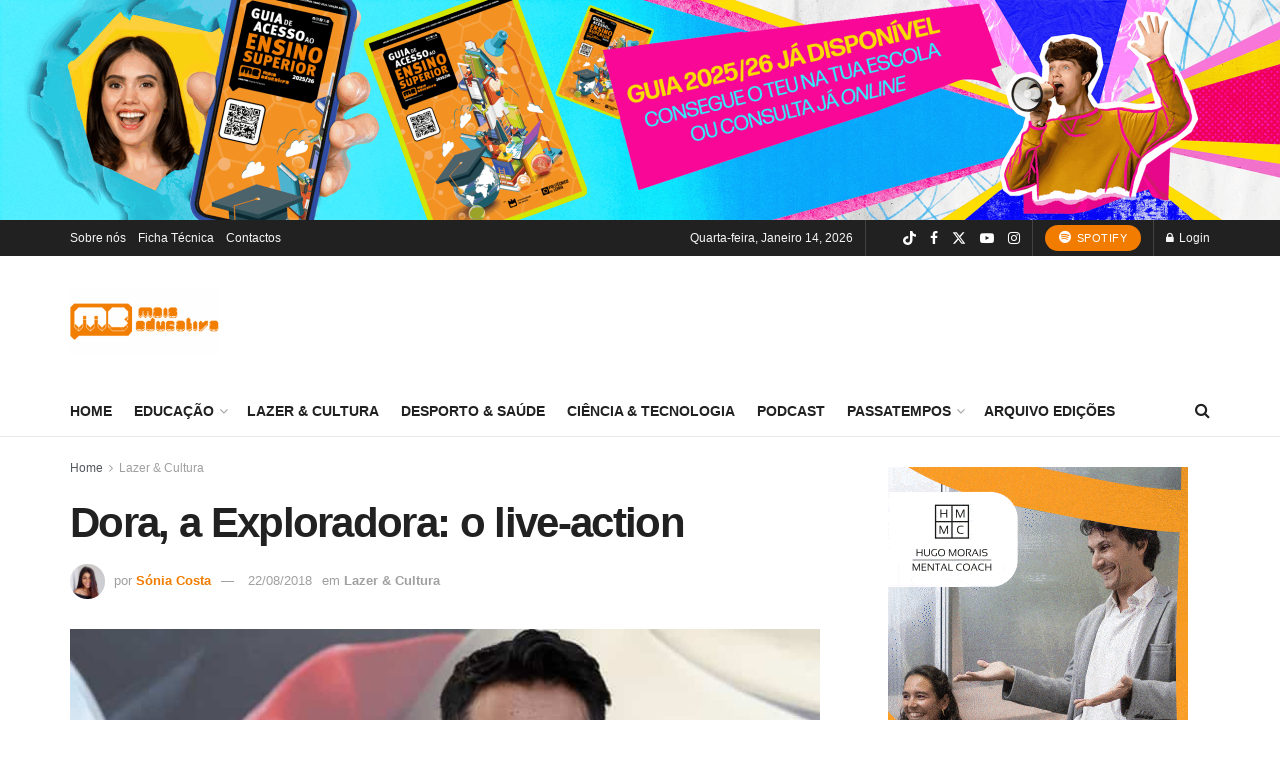

--- FILE ---
content_type: text/html; charset=UTF-8
request_url: https://maiseducativa.com/2018/08/22/dora-a-exploradora-o-live-action/
body_size: 43550
content:
<!doctype html>
<!--[if lt IE 7]> <html class="no-js lt-ie9 lt-ie8 lt-ie7" lang="pt-PT" itemscope itemtype="https://schema.org/BlogPosting" prefix="og: https://ogp.me/ns#"> <![endif]-->
<!--[if IE 7]>    <html class="no-js lt-ie9 lt-ie8" lang="pt-PT" itemscope itemtype="https://schema.org/BlogPosting" prefix="og: https://ogp.me/ns#"> <![endif]-->
<!--[if IE 8]>    <html class="no-js lt-ie9" lang="pt-PT" itemscope itemtype="https://schema.org/BlogPosting" prefix="og: https://ogp.me/ns#"> <![endif]-->
<!--[if IE 9]>    <html class="no-js lt-ie10" lang="pt-PT" itemscope itemtype="https://schema.org/BlogPosting" prefix="og: https://ogp.me/ns#"> <![endif]-->
<!--[if gt IE 8]><!--> <html class="no-js" lang="pt-PT" itemscope itemtype="https://schema.org/BlogPosting" prefix="og: https://ogp.me/ns#"> <!--<![endif]-->
<head>
    <meta http-equiv="Content-Type" content="text/html; charset=UTF-8" />
    <meta name='viewport' content='width=device-width, initial-scale=1, user-scalable=yes' />
    <link rel="profile" href="https://gmpg.org/xfn/11" />
    <link rel="pingback" href="https://maiseducativa.com/xmlrpc.php" />
    <meta property="og:type" content="article">
<meta property="og:title" content="Dora, a Exploradora: o live-action">
<meta property="og:site_name" content="Mais Educativa">
<meta property="og:description" content="É impossível não nos lembrarmos da Dora, a menina que andava sempre acompanhada pelo seu amigo e companheiro de aventuras">
<meta property="og:url" content="https://maiseducativa.com/2018/08/22/dora-a-exploradora-o-live-action/">
<meta property="og:locale" content="pt_PT">
<meta property="og:image" content="https://maiseducativa.com/wp-content/uploads/2018/08/michael-pena759.jpg">
<meta property="og:image:height" content="422">
<meta property="og:image:width" content="759">
<meta property="article:published_time" content="2018-08-22T12:00:21+01:00">
<meta property="article:modified_time" content="2018-08-22T12:00:21+01:00">
<meta property="article:section" content="Lazer &amp;amp; Cultura">
<meta property="article:tag" content="boots">
<meta property="article:tag" content="Dora">
<meta property="article:tag" content="dora a exploradora">
<meta property="article:tag" content="eva longoria">
<meta property="article:tag" content="infantil">
<meta property="article:tag" content="Live Action">
<meta property="article:tag" content="michael pena">
<meta property="article:tag" content="new movie">
<meta property="article:tag" content="séries">
<meta name="twitter:card" content="summary_large_image">
<meta name="twitter:title" content="Dora, a Exploradora: o live-action">
<meta name="twitter:description" content="É impossível não nos lembrarmos da Dora, a menina que andava sempre acompanhada pelo seu amigo e companheiro de aventuras">
<meta name="twitter:url" content="https://maiseducativa.com/2018/08/22/dora-a-exploradora-o-live-action/">
<meta name="twitter:site" content="">
<meta name="twitter:image" content="https://maiseducativa.com/wp-content/uploads/2018/08/michael-pena759.jpg">
<meta name="twitter:image:width" content="759">
<meta name="twitter:image:height" content="422">
			<script type="text/javascript">
			  var jnews_ajax_url = '/?ajax-request=jnews'
			</script>
			<script type="text/javascript">;window.jnews=window.jnews||{},window.jnews.library=window.jnews.library||{},window.jnews.library=function(){"use strict";var e=this;e.win=window,e.doc=document,e.noop=function(){},e.globalBody=e.doc.getElementsByTagName("body")[0],e.globalBody=e.globalBody?e.globalBody:e.doc,e.win.jnewsDataStorage=e.win.jnewsDataStorage||{_storage:new WeakMap,put:function(e,t,n){this._storage.has(e)||this._storage.set(e,new Map),this._storage.get(e).set(t,n)},get:function(e,t){return this._storage.get(e).get(t)},has:function(e,t){return this._storage.has(e)&&this._storage.get(e).has(t)},remove:function(e,t){var n=this._storage.get(e).delete(t);return 0===!this._storage.get(e).size&&this._storage.delete(e),n}},e.windowWidth=function(){return e.win.innerWidth||e.docEl.clientWidth||e.globalBody.clientWidth},e.windowHeight=function(){return e.win.innerHeight||e.docEl.clientHeight||e.globalBody.clientHeight},e.requestAnimationFrame=e.win.requestAnimationFrame||e.win.webkitRequestAnimationFrame||e.win.mozRequestAnimationFrame||e.win.msRequestAnimationFrame||window.oRequestAnimationFrame||function(e){return setTimeout(e,1e3/60)},e.cancelAnimationFrame=e.win.cancelAnimationFrame||e.win.webkitCancelAnimationFrame||e.win.webkitCancelRequestAnimationFrame||e.win.mozCancelAnimationFrame||e.win.msCancelRequestAnimationFrame||e.win.oCancelRequestAnimationFrame||function(e){clearTimeout(e)},e.classListSupport="classList"in document.createElement("_"),e.hasClass=e.classListSupport?function(e,t){return e.classList.contains(t)}:function(e,t){return e.className.indexOf(t)>=0},e.addClass=e.classListSupport?function(t,n){e.hasClass(t,n)||t.classList.add(n)}:function(t,n){e.hasClass(t,n)||(t.className+=" "+n)},e.removeClass=e.classListSupport?function(t,n){e.hasClass(t,n)&&t.classList.remove(n)}:function(t,n){e.hasClass(t,n)&&(t.className=t.className.replace(n,""))},e.objKeys=function(e){var t=[];for(var n in e)Object.prototype.hasOwnProperty.call(e,n)&&t.push(n);return t},e.isObjectSame=function(e,t){var n=!0;return JSON.stringify(e)!==JSON.stringify(t)&&(n=!1),n},e.extend=function(){for(var e,t,n,o=arguments[0]||{},i=1,a=arguments.length;i<a;i++)if(null!==(e=arguments[i]))for(t in e)o!==(n=e[t])&&void 0!==n&&(o[t]=n);return o},e.dataStorage=e.win.jnewsDataStorage,e.isVisible=function(e){return 0!==e.offsetWidth&&0!==e.offsetHeight||e.getBoundingClientRect().length},e.getHeight=function(e){return e.offsetHeight||e.clientHeight||e.getBoundingClientRect().height},e.getWidth=function(e){return e.offsetWidth||e.clientWidth||e.getBoundingClientRect().width},e.supportsPassive=!1;try{var t=Object.defineProperty({},"passive",{get:function(){e.supportsPassive=!0}});"createEvent"in e.doc?e.win.addEventListener("test",null,t):"fireEvent"in e.doc&&e.win.attachEvent("test",null)}catch(e){}e.passiveOption=!!e.supportsPassive&&{passive:!0},e.setStorage=function(e,t){e="jnews-"+e;var n={expired:Math.floor(((new Date).getTime()+432e5)/1e3)};t=Object.assign(n,t);localStorage.setItem(e,JSON.stringify(t))},e.getStorage=function(e){e="jnews-"+e;var t=localStorage.getItem(e);return null!==t&&0<t.length?JSON.parse(localStorage.getItem(e)):{}},e.expiredStorage=function(){var t,n="jnews-";for(var o in localStorage)o.indexOf(n)>-1&&"undefined"!==(t=e.getStorage(o.replace(n,""))).expired&&t.expired<Math.floor((new Date).getTime()/1e3)&&localStorage.removeItem(o)},e.addEvents=function(t,n,o){for(var i in n){var a=["touchstart","touchmove"].indexOf(i)>=0&&!o&&e.passiveOption;"createEvent"in e.doc?t.addEventListener(i,n[i],a):"fireEvent"in e.doc&&t.attachEvent("on"+i,n[i])}},e.removeEvents=function(t,n){for(var o in n)"createEvent"in e.doc?t.removeEventListener(o,n[o]):"fireEvent"in e.doc&&t.detachEvent("on"+o,n[o])},e.triggerEvents=function(t,n,o){var i;o=o||{detail:null};return"createEvent"in e.doc?(!(i=e.doc.createEvent("CustomEvent")||new CustomEvent(n)).initCustomEvent||i.initCustomEvent(n,!0,!1,o),void t.dispatchEvent(i)):"fireEvent"in e.doc?((i=e.doc.createEventObject()).eventType=n,void t.fireEvent("on"+i.eventType,i)):void 0},e.getParents=function(t,n){void 0===n&&(n=e.doc);for(var o=[],i=t.parentNode,a=!1;!a;)if(i){var r=i;r.querySelectorAll(n).length?a=!0:(o.push(r),i=r.parentNode)}else o=[],a=!0;return o},e.forEach=function(e,t,n){for(var o=0,i=e.length;o<i;o++)t.call(n,e[o],o)},e.getText=function(e){return e.innerText||e.textContent},e.setText=function(e,t){var n="object"==typeof t?t.innerText||t.textContent:t;e.innerText&&(e.innerText=n),e.textContent&&(e.textContent=n)},e.httpBuildQuery=function(t){return e.objKeys(t).reduce(function t(n){var o=arguments.length>1&&void 0!==arguments[1]?arguments[1]:null;return function(i,a){var r=n[a];a=encodeURIComponent(a);var s=o?"".concat(o,"[").concat(a,"]"):a;return null==r||"function"==typeof r?(i.push("".concat(s,"=")),i):["number","boolean","string"].includes(typeof r)?(i.push("".concat(s,"=").concat(encodeURIComponent(r))),i):(i.push(e.objKeys(r).reduce(t(r,s),[]).join("&")),i)}}(t),[]).join("&")},e.get=function(t,n,o,i){return o="function"==typeof o?o:e.noop,e.ajax("GET",t,n,o,i)},e.post=function(t,n,o,i){return o="function"==typeof o?o:e.noop,e.ajax("POST",t,n,o,i)},e.ajax=function(t,n,o,i,a){var r=new XMLHttpRequest,s=n,c=e.httpBuildQuery(o);if(t=-1!=["GET","POST"].indexOf(t)?t:"GET",r.open(t,s+("GET"==t?"?"+c:""),!0),"POST"==t&&r.setRequestHeader("Content-type","application/x-www-form-urlencoded"),r.setRequestHeader("X-Requested-With","XMLHttpRequest"),r.onreadystatechange=function(){4===r.readyState&&200<=r.status&&300>r.status&&"function"==typeof i&&i.call(void 0,r.response)},void 0!==a&&!a){return{xhr:r,send:function(){r.send("POST"==t?c:null)}}}return r.send("POST"==t?c:null),{xhr:r}},e.scrollTo=function(t,n,o){function i(e,t,n){this.start=this.position(),this.change=e-this.start,this.currentTime=0,this.increment=20,this.duration=void 0===n?500:n,this.callback=t,this.finish=!1,this.animateScroll()}return Math.easeInOutQuad=function(e,t,n,o){return(e/=o/2)<1?n/2*e*e+t:-n/2*(--e*(e-2)-1)+t},i.prototype.stop=function(){this.finish=!0},i.prototype.move=function(t){e.doc.documentElement.scrollTop=t,e.globalBody.parentNode.scrollTop=t,e.globalBody.scrollTop=t},i.prototype.position=function(){return e.doc.documentElement.scrollTop||e.globalBody.parentNode.scrollTop||e.globalBody.scrollTop},i.prototype.animateScroll=function(){this.currentTime+=this.increment;var t=Math.easeInOutQuad(this.currentTime,this.start,this.change,this.duration);this.move(t),this.currentTime<this.duration&&!this.finish?e.requestAnimationFrame.call(e.win,this.animateScroll.bind(this)):this.callback&&"function"==typeof this.callback&&this.callback()},new i(t,n,o)},e.unwrap=function(t){var n,o=t;e.forEach(t,(function(e,t){n?n+=e:n=e})),o.replaceWith(n)},e.performance={start:function(e){performance.mark(e+"Start")},stop:function(e){performance.mark(e+"End"),performance.measure(e,e+"Start",e+"End")}},e.fps=function(){var t=0,n=0,o=0;!function(){var i=t=0,a=0,r=0,s=document.getElementById("fpsTable"),c=function(t){void 0===document.getElementsByTagName("body")[0]?e.requestAnimationFrame.call(e.win,(function(){c(t)})):document.getElementsByTagName("body")[0].appendChild(t)};null===s&&((s=document.createElement("div")).style.position="fixed",s.style.top="120px",s.style.left="10px",s.style.width="100px",s.style.height="20px",s.style.border="1px solid black",s.style.fontSize="11px",s.style.zIndex="100000",s.style.backgroundColor="white",s.id="fpsTable",c(s));var l=function(){o++,n=Date.now(),(a=(o/(r=(n-t)/1e3)).toPrecision(2))!=i&&(i=a,s.innerHTML=i+"fps"),1<r&&(t=n,o=0),e.requestAnimationFrame.call(e.win,l)};l()}()},e.instr=function(e,t){for(var n=0;n<t.length;n++)if(-1!==e.toLowerCase().indexOf(t[n].toLowerCase()))return!0},e.winLoad=function(t,n){function o(o){if("complete"===e.doc.readyState||"interactive"===e.doc.readyState)return!o||n?setTimeout(t,n||1):t(o),1}o()||e.addEvents(e.win,{load:o})},e.docReady=function(t,n){function o(o){if("complete"===e.doc.readyState||"interactive"===e.doc.readyState)return!o||n?setTimeout(t,n||1):t(o),1}o()||e.addEvents(e.doc,{DOMContentLoaded:o})},e.fireOnce=function(){e.docReady((function(){e.assets=e.assets||[],e.assets.length&&(e.boot(),e.load_assets())}),50)},e.boot=function(){e.length&&e.doc.querySelectorAll("style[media]").forEach((function(e){"not all"==e.getAttribute("media")&&e.removeAttribute("media")}))},e.create_js=function(t,n){var o=e.doc.createElement("script");switch(o.setAttribute("src",t),n){case"defer":o.setAttribute("defer",!0);break;case"async":o.setAttribute("async",!0);break;case"deferasync":o.setAttribute("defer",!0),o.setAttribute("async",!0)}e.globalBody.appendChild(o)},e.load_assets=function(){"object"==typeof e.assets&&e.forEach(e.assets.slice(0),(function(t,n){var o="";t.defer&&(o+="defer"),t.async&&(o+="async"),e.create_js(t.url,o);var i=e.assets.indexOf(t);i>-1&&e.assets.splice(i,1)})),e.assets=jnewsoption.au_scripts=window.jnewsads=[]},e.setCookie=function(e,t,n){var o="";if(n){var i=new Date;i.setTime(i.getTime()+24*n*60*60*1e3),o="; expires="+i.toUTCString()}document.cookie=e+"="+(t||"")+o+"; path=/"},e.getCookie=function(e){for(var t=e+"=",n=document.cookie.split(";"),o=0;o<n.length;o++){for(var i=n[o];" "==i.charAt(0);)i=i.substring(1,i.length);if(0==i.indexOf(t))return i.substring(t.length,i.length)}return null},e.eraseCookie=function(e){document.cookie=e+"=; Path=/; Expires=Thu, 01 Jan 1970 00:00:01 GMT;"},e.docReady((function(){e.globalBody=e.globalBody==e.doc?e.doc.getElementsByTagName("body")[0]:e.globalBody,e.globalBody=e.globalBody?e.globalBody:e.doc})),e.winLoad((function(){e.winLoad((function(){var t=!1;if(void 0!==window.jnewsadmin)if(void 0!==window.file_version_checker){var n=e.objKeys(window.file_version_checker);n.length?n.forEach((function(e){t||"10.0.4"===window.file_version_checker[e]||(t=!0)})):t=!0}else t=!0;t&&(window.jnewsHelper.getMessage(),window.jnewsHelper.getNotice())}),2500)}))},window.jnews.library=new window.jnews.library;</script><!-- Google tag (gtag.js) consent mode dataLayer added by Site Kit -->
<script type="text/javascript" id="google_gtagjs-js-consent-mode-data-layer">
/* <![CDATA[ */
window.dataLayer = window.dataLayer || [];function gtag(){dataLayer.push(arguments);}
gtag('consent', 'default', {"ad_personalization":"denied","ad_storage":"denied","ad_user_data":"denied","analytics_storage":"denied","functionality_storage":"denied","security_storage":"denied","personalization_storage":"denied","region":["AT","BE","BG","CH","CY","CZ","DE","DK","EE","ES","FI","FR","GB","GR","HR","HU","IE","IS","IT","LI","LT","LU","LV","MT","NL","NO","PL","PT","RO","SE","SI","SK"],"wait_for_update":500});
window._googlesitekitConsentCategoryMap = {"statistics":["analytics_storage"],"marketing":["ad_storage","ad_user_data","ad_personalization"],"functional":["functionality_storage","security_storage"],"preferences":["personalization_storage"]};
window._googlesitekitConsents = {"ad_personalization":"denied","ad_storage":"denied","ad_user_data":"denied","analytics_storage":"denied","functionality_storage":"denied","security_storage":"denied","personalization_storage":"denied","region":["AT","BE","BG","CH","CY","CZ","DE","DK","EE","ES","FI","FR","GB","GR","HR","HU","IE","IS","IT","LI","LT","LU","LV","MT","NL","NO","PL","PT","RO","SE","SI","SK"],"wait_for_update":500};
/* ]]> */
</script>
<!-- End Google tag (gtag.js) consent mode dataLayer added by Site Kit -->
      <script>
    window.dataLayer = window.dataLayer || [];
    function gtag() {
      dataLayer.push(arguments);
    }
    if(localStorage.getItem('consentMode') === null) {
      gtag("consent", "default", {
        ad_personalization: "denied",
        ad_storage: "denied",
        ad_user_data: "denied",
        analytics_storage: "denied",
        functionality_storage: "denied",
        personalization_storage: "denied",
        security_storage: "granted"        
      });
    } else {
      gtag('consent', 'default', JSON.parse(localStorage.getItem('consentMode')));
    }  
  </script>
  <!-- Google tag (gtag.js) -->
  <script async src="https://www.googletagmanager.com/gtag/js?id=G-TFNZQML9HD"></script>
  <script>
    window.dataLayer = window.dataLayer || [];
    function gtag(){dataLayer.push(arguments);}
    gtag('js', new Date());

    gtag('config', 'G-TFNZQML9HD');
  </script>      <script>
    window.dataLayer = window.dataLayer || [];
    function gtag() {
      dataLayer.push(arguments);
    }
    if(localStorage.getItem('consentMode') === null) {
      gtag("consent", "default", {
        ad_personalization: "denied",
        ad_storage: "denied",
        ad_user_data: "denied",
        analytics_storage: "denied",
        functionality_storage: "denied",
        personalization_storage: "denied",
        security_storage: "granted"        
      });
    } else {
      gtag('consent', 'default', JSON.parse(localStorage.getItem('consentMode')));
    }  
  </script>
    <!-- Google Tag Manager -->
    <script>(function(w,d,s,l,i){w[l]=w[l]||[];w[l].push({'gtm.start':
    new Date().getTime(),event:'gtm.js'});var f=d.getElementsByTagName(s)[0],
    j=d.createElement(s),dl=l!='dataLayer'?'&l='+l:'';j.async=true;j.src=
    'https://www.googletagmanager.com/gtm.js?id='+i+dl;f.parentNode.insertBefore(j,f);
    })(window,document,'script','dataLayer','GTM-PMLFKK3');</script>
    <!-- End Google Tag Manager -->
<!-- Search Engine Optimization by Rank Math - https://rankmath.com/ -->
<title>Dora, a Exploradora: o live-action | Mais Educativa</title>
<meta name="description" content="É impossível não nos lembrarmos da Dora, a menina que andava sempre acompanhada pelo seu amigo e companheiro de aventuras (o macaco Boots) e com uma mochila"/>
<meta name="robots" content="follow, index, max-snippet:-1, max-video-preview:-1, max-image-preview:large"/>
<link rel="canonical" href="https://maiseducativa.com/2018/08/22/dora-a-exploradora-o-live-action/" />
<meta property="og:locale" content="pt_PT" />
<meta property="og:type" content="article" />
<meta property="og:title" content="Dora, a Exploradora: o live-action | Mais Educativa" />
<meta property="og:description" content="É impossível não nos lembrarmos da Dora, a menina que andava sempre acompanhada pelo seu amigo e companheiro de aventuras (o macaco Boots) e com uma mochila" />
<meta property="og:url" content="https://maiseducativa.com/2018/08/22/dora-a-exploradora-o-live-action/" />
<meta property="og:site_name" content="Mais Educativa" />
<meta property="article:tag" content="boots" />
<meta property="article:tag" content="Dora" />
<meta property="article:tag" content="dora a exploradora" />
<meta property="article:tag" content="eva longoria" />
<meta property="article:tag" content="infantil" />
<meta property="article:tag" content="Live Action" />
<meta property="article:tag" content="michael pena" />
<meta property="article:tag" content="new movie" />
<meta property="article:tag" content="séries" />
<meta property="article:section" content="Lazer &amp; Cultura" />
<meta property="og:image" content="https://maiseducativa.com/wp-content/uploads/2018/08/michael-pena759.jpg" />
<meta property="og:image:secure_url" content="https://maiseducativa.com/wp-content/uploads/2018/08/michael-pena759.jpg" />
<meta property="og:image:width" content="759" />
<meta property="og:image:height" content="422" />
<meta property="og:image:alt" content="Dora, a Exploradora: o live-action" />
<meta property="og:image:type" content="image/jpeg" />
<meta property="article:published_time" content="2018-08-22T12:00:21+01:00" />
<meta name="twitter:card" content="summary_large_image" />
<meta name="twitter:title" content="Dora, a Exploradora: o live-action | Mais Educativa" />
<meta name="twitter:description" content="É impossível não nos lembrarmos da Dora, a menina que andava sempre acompanhada pelo seu amigo e companheiro de aventuras (o macaco Boots) e com uma mochila" />
<meta name="twitter:image" content="https://maiseducativa.com/wp-content/uploads/2018/08/michael-pena759.jpg" />
<meta name="twitter:label1" content="Written by" />
<meta name="twitter:data1" content="Sónia Costa" />
<meta name="twitter:label2" content="Time to read" />
<meta name="twitter:data2" content="Less than a minute" />
<script type="application/ld+json" class="rank-math-schema">{"@context":"https://schema.org","@graph":[{"@type":["NewsMediaOrganization","Organization"],"@id":"https://maiseducativa.com/#organization","name":"Mais Educativa","url":"https://maiseducativa.com","logo":{"@type":"ImageObject","@id":"https://maiseducativa.com/#logo","url":"https://maiseducativa.com/wp-content/uploads/2022/01/logo.fw_.png","contentUrl":"https://maiseducativa.com/wp-content/uploads/2022/01/logo.fw_.png","caption":"Mais Educativa","inLanguage":"pt-PT","width":"1400","height":"1400"}},{"@type":"WebSite","@id":"https://maiseducativa.com/#website","url":"https://maiseducativa.com","name":"Mais Educativa","publisher":{"@id":"https://maiseducativa.com/#organization"},"inLanguage":"pt-PT"},{"@type":"ImageObject","@id":"https://maiseducativa.com/wp-content/uploads/2018/08/michael-pena759.jpg","url":"https://maiseducativa.com/wp-content/uploads/2018/08/michael-pena759.jpg","width":"759","height":"422","inLanguage":"pt-PT"},{"@type":"WebPage","@id":"https://maiseducativa.com/2018/08/22/dora-a-exploradora-o-live-action/#webpage","url":"https://maiseducativa.com/2018/08/22/dora-a-exploradora-o-live-action/","name":"Dora, a Exploradora: o live-action | Mais Educativa","datePublished":"2018-08-22T12:00:21+01:00","dateModified":"2018-08-22T12:00:21+01:00","isPartOf":{"@id":"https://maiseducativa.com/#website"},"primaryImageOfPage":{"@id":"https://maiseducativa.com/wp-content/uploads/2018/08/michael-pena759.jpg"},"inLanguage":"pt-PT"},{"@type":"Person","@id":"https://maiseducativa.com/2018/08/22/dora-a-exploradora-o-live-action/#author","name":"S\u00f3nia Costa","image":{"@type":"ImageObject","@id":"https://secure.gravatar.com/avatar/a4040ee7465265883f920943b0a80fd6ae38d6f79bd3e2bee961ab4b1a886bf0?s=96&amp;d=blank&amp;r=g","url":"https://secure.gravatar.com/avatar/a4040ee7465265883f920943b0a80fd6ae38d6f79bd3e2bee961ab4b1a886bf0?s=96&amp;d=blank&amp;r=g","caption":"S\u00f3nia Costa","inLanguage":"pt-PT"},"worksFor":{"@id":"https://maiseducativa.com/#organization"}},{"@type":"BlogPosting","headline":"Dora, a Exploradora: o live-action | Mais Educativa","datePublished":"2018-08-22T12:00:21+01:00","dateModified":"2018-08-22T12:00:21+01:00","articleSection":"Lazer &amp; Cultura","author":{"@id":"https://maiseducativa.com/2018/08/22/dora-a-exploradora-o-live-action/#author","name":"S\u00f3nia Costa"},"publisher":{"@id":"https://maiseducativa.com/#organization"},"description":"\u00c9 imposs\u00edvel n\u00e3o nos lembrarmos da Dora, a menina que andava sempre acompanhada pelo seu amigo e companheiro de aventuras (o macaco Boots) e com uma mochila","name":"Dora, a Exploradora: o live-action | Mais Educativa","@id":"https://maiseducativa.com/2018/08/22/dora-a-exploradora-o-live-action/#richSnippet","isPartOf":{"@id":"https://maiseducativa.com/2018/08/22/dora-a-exploradora-o-live-action/#webpage"},"image":{"@id":"https://maiseducativa.com/wp-content/uploads/2018/08/michael-pena759.jpg"},"inLanguage":"pt-PT","mainEntityOfPage":{"@id":"https://maiseducativa.com/2018/08/22/dora-a-exploradora-o-live-action/#webpage"}}]}</script>
<!-- /Rank Math WordPress SEO plugin -->

<link rel='dns-prefetch' href='//www.googletagmanager.com' />
<link rel="alternate" type="application/rss+xml" title="Mais Educativa &raquo; Feed" href="https://maiseducativa.com/feed/" />
<link rel="alternate" type="application/rss+xml" title="Mais Educativa &raquo; Feed de comentários" href="https://maiseducativa.com/comments/feed/" />
<link rel="alternate" type="application/rss+xml" title="Feed de comentários de Mais Educativa &raquo; Dora, a Exploradora: o live-action" href="https://maiseducativa.com/2018/08/22/dora-a-exploradora-o-live-action/feed/" />
<link rel="alternate" title="oEmbed (JSON)" type="application/json+oembed" href="https://maiseducativa.com/wp-json/oembed/1.0/embed?url=https%3A%2F%2Fmaiseducativa.com%2F2018%2F08%2F22%2Fdora-a-exploradora-o-live-action%2F" />
<link rel="alternate" title="oEmbed (XML)" type="text/xml+oembed" href="https://maiseducativa.com/wp-json/oembed/1.0/embed?url=https%3A%2F%2Fmaiseducativa.com%2F2018%2F08%2F22%2Fdora-a-exploradora-o-live-action%2F&#038;format=xml" />
<style id='wp-img-auto-sizes-contain-inline-css' type='text/css'>
img:is([sizes=auto i],[sizes^="auto," i]){contain-intrinsic-size:3000px 1500px}
/*# sourceURL=wp-img-auto-sizes-contain-inline-css */
</style>
<link rel='stylesheet' id='dashicons-css' href='https://maiseducativa.com/wp-includes/css/dashicons.min.css?ver=d7406fcc4dded4c93b7ee31f27ff3f7d' type='text/css' media='all' />
<link rel='stylesheet' id='post-views-counter-frontend-css' href='https://maiseducativa.com/wp-content/plugins/post-views-counter/css/frontend.css?ver=1.7.0' type='text/css' media='all' />
<link rel='stylesheet' id='ct-ultimate-gdpr-cookie-popup-css' href='https://maiseducativa.com/wp-content/plugins/ct-ultimate-gdpr/assets/css/cookie-popup.min.css?ver=d7406fcc4dded4c93b7ee31f27ff3f7d' type='text/css' media='all' />
<link rel='stylesheet' id='ct-ultimate-gdpr-custom-fonts-css' href='https://maiseducativa.com/wp-content/plugins/ct-ultimate-gdpr/assets/css/fonts/fonts.css?ver=d7406fcc4dded4c93b7ee31f27ff3f7d' type='text/css' media='all' />
<link rel='stylesheet' id='sbr_styles-css' href='https://maiseducativa.com/wp-content/plugins/reviews-feed/assets/css/sbr-styles.min.css?ver=2.1.1' type='text/css' media='all' />
<link rel='stylesheet' id='sbi_styles-css' href='https://maiseducativa.com/wp-content/plugins/instagram-feed/css/sbi-styles.min.css?ver=6.10.0' type='text/css' media='all' />
<link rel='stylesheet' id='sby_common_styles-css' href='https://maiseducativa.com/wp-content/plugins/feeds-for-youtube/public/build/css/sb-youtube-common.css?ver=2.6.2' type='text/css' media='all' />
<link rel='stylesheet' id='sby_styles-css' href='https://maiseducativa.com/wp-content/plugins/feeds-for-youtube/public/build/css/sb-youtube-free.css?ver=2.6.2' type='text/css' media='all' />
<style id='wp-emoji-styles-inline-css' type='text/css'>

	img.wp-smiley, img.emoji {
		display: inline !important;
		border: none !important;
		box-shadow: none !important;
		height: 1em !important;
		width: 1em !important;
		margin: 0 0.07em !important;
		vertical-align: -0.1em !important;
		background: none !important;
		padding: 0 !important;
	}
/*# sourceURL=wp-emoji-styles-inline-css */
</style>
<link rel='stylesheet' id='wp-block-library-css' href='https://maiseducativa.com/wp-includes/css/dist/block-library/style.min.css?ver=d7406fcc4dded4c93b7ee31f27ff3f7d' type='text/css' media='all' />
<style id='classic-theme-styles-inline-css' type='text/css'>
/*! This file is auto-generated */
.wp-block-button__link{color:#fff;background-color:#32373c;border-radius:9999px;box-shadow:none;text-decoration:none;padding:calc(.667em + 2px) calc(1.333em + 2px);font-size:1.125em}.wp-block-file__button{background:#32373c;color:#fff;text-decoration:none}
/*# sourceURL=/wp-includes/css/classic-themes.min.css */
</style>
<link rel='stylesheet' id='jnews-faq-css' href='https://maiseducativa.com/wp-content/plugins/jnews-essential/assets/css/faq.css?ver=12.0.3' type='text/css' media='all' />
<style id='global-styles-inline-css' type='text/css'>
:root{--wp--preset--aspect-ratio--square: 1;--wp--preset--aspect-ratio--4-3: 4/3;--wp--preset--aspect-ratio--3-4: 3/4;--wp--preset--aspect-ratio--3-2: 3/2;--wp--preset--aspect-ratio--2-3: 2/3;--wp--preset--aspect-ratio--16-9: 16/9;--wp--preset--aspect-ratio--9-16: 9/16;--wp--preset--color--black: #000000;--wp--preset--color--cyan-bluish-gray: #abb8c3;--wp--preset--color--white: #ffffff;--wp--preset--color--pale-pink: #f78da7;--wp--preset--color--vivid-red: #cf2e2e;--wp--preset--color--luminous-vivid-orange: #ff6900;--wp--preset--color--luminous-vivid-amber: #fcb900;--wp--preset--color--light-green-cyan: #7bdcb5;--wp--preset--color--vivid-green-cyan: #00d084;--wp--preset--color--pale-cyan-blue: #8ed1fc;--wp--preset--color--vivid-cyan-blue: #0693e3;--wp--preset--color--vivid-purple: #9b51e0;--wp--preset--gradient--vivid-cyan-blue-to-vivid-purple: linear-gradient(135deg,rgb(6,147,227) 0%,rgb(155,81,224) 100%);--wp--preset--gradient--light-green-cyan-to-vivid-green-cyan: linear-gradient(135deg,rgb(122,220,180) 0%,rgb(0,208,130) 100%);--wp--preset--gradient--luminous-vivid-amber-to-luminous-vivid-orange: linear-gradient(135deg,rgb(252,185,0) 0%,rgb(255,105,0) 100%);--wp--preset--gradient--luminous-vivid-orange-to-vivid-red: linear-gradient(135deg,rgb(255,105,0) 0%,rgb(207,46,46) 100%);--wp--preset--gradient--very-light-gray-to-cyan-bluish-gray: linear-gradient(135deg,rgb(238,238,238) 0%,rgb(169,184,195) 100%);--wp--preset--gradient--cool-to-warm-spectrum: linear-gradient(135deg,rgb(74,234,220) 0%,rgb(151,120,209) 20%,rgb(207,42,186) 40%,rgb(238,44,130) 60%,rgb(251,105,98) 80%,rgb(254,248,76) 100%);--wp--preset--gradient--blush-light-purple: linear-gradient(135deg,rgb(255,206,236) 0%,rgb(152,150,240) 100%);--wp--preset--gradient--blush-bordeaux: linear-gradient(135deg,rgb(254,205,165) 0%,rgb(254,45,45) 50%,rgb(107,0,62) 100%);--wp--preset--gradient--luminous-dusk: linear-gradient(135deg,rgb(255,203,112) 0%,rgb(199,81,192) 50%,rgb(65,88,208) 100%);--wp--preset--gradient--pale-ocean: linear-gradient(135deg,rgb(255,245,203) 0%,rgb(182,227,212) 50%,rgb(51,167,181) 100%);--wp--preset--gradient--electric-grass: linear-gradient(135deg,rgb(202,248,128) 0%,rgb(113,206,126) 100%);--wp--preset--gradient--midnight: linear-gradient(135deg,rgb(2,3,129) 0%,rgb(40,116,252) 100%);--wp--preset--font-size--small: 13px;--wp--preset--font-size--medium: 20px;--wp--preset--font-size--large: 36px;--wp--preset--font-size--x-large: 42px;--wp--preset--spacing--20: 0.44rem;--wp--preset--spacing--30: 0.67rem;--wp--preset--spacing--40: 1rem;--wp--preset--spacing--50: 1.5rem;--wp--preset--spacing--60: 2.25rem;--wp--preset--spacing--70: 3.38rem;--wp--preset--spacing--80: 5.06rem;--wp--preset--shadow--natural: 6px 6px 9px rgba(0, 0, 0, 0.2);--wp--preset--shadow--deep: 12px 12px 50px rgba(0, 0, 0, 0.4);--wp--preset--shadow--sharp: 6px 6px 0px rgba(0, 0, 0, 0.2);--wp--preset--shadow--outlined: 6px 6px 0px -3px rgb(255, 255, 255), 6px 6px rgb(0, 0, 0);--wp--preset--shadow--crisp: 6px 6px 0px rgb(0, 0, 0);}:where(.is-layout-flex){gap: 0.5em;}:where(.is-layout-grid){gap: 0.5em;}body .is-layout-flex{display: flex;}.is-layout-flex{flex-wrap: wrap;align-items: center;}.is-layout-flex > :is(*, div){margin: 0;}body .is-layout-grid{display: grid;}.is-layout-grid > :is(*, div){margin: 0;}:where(.wp-block-columns.is-layout-flex){gap: 2em;}:where(.wp-block-columns.is-layout-grid){gap: 2em;}:where(.wp-block-post-template.is-layout-flex){gap: 1.25em;}:where(.wp-block-post-template.is-layout-grid){gap: 1.25em;}.has-black-color{color: var(--wp--preset--color--black) !important;}.has-cyan-bluish-gray-color{color: var(--wp--preset--color--cyan-bluish-gray) !important;}.has-white-color{color: var(--wp--preset--color--white) !important;}.has-pale-pink-color{color: var(--wp--preset--color--pale-pink) !important;}.has-vivid-red-color{color: var(--wp--preset--color--vivid-red) !important;}.has-luminous-vivid-orange-color{color: var(--wp--preset--color--luminous-vivid-orange) !important;}.has-luminous-vivid-amber-color{color: var(--wp--preset--color--luminous-vivid-amber) !important;}.has-light-green-cyan-color{color: var(--wp--preset--color--light-green-cyan) !important;}.has-vivid-green-cyan-color{color: var(--wp--preset--color--vivid-green-cyan) !important;}.has-pale-cyan-blue-color{color: var(--wp--preset--color--pale-cyan-blue) !important;}.has-vivid-cyan-blue-color{color: var(--wp--preset--color--vivid-cyan-blue) !important;}.has-vivid-purple-color{color: var(--wp--preset--color--vivid-purple) !important;}.has-black-background-color{background-color: var(--wp--preset--color--black) !important;}.has-cyan-bluish-gray-background-color{background-color: var(--wp--preset--color--cyan-bluish-gray) !important;}.has-white-background-color{background-color: var(--wp--preset--color--white) !important;}.has-pale-pink-background-color{background-color: var(--wp--preset--color--pale-pink) !important;}.has-vivid-red-background-color{background-color: var(--wp--preset--color--vivid-red) !important;}.has-luminous-vivid-orange-background-color{background-color: var(--wp--preset--color--luminous-vivid-orange) !important;}.has-luminous-vivid-amber-background-color{background-color: var(--wp--preset--color--luminous-vivid-amber) !important;}.has-light-green-cyan-background-color{background-color: var(--wp--preset--color--light-green-cyan) !important;}.has-vivid-green-cyan-background-color{background-color: var(--wp--preset--color--vivid-green-cyan) !important;}.has-pale-cyan-blue-background-color{background-color: var(--wp--preset--color--pale-cyan-blue) !important;}.has-vivid-cyan-blue-background-color{background-color: var(--wp--preset--color--vivid-cyan-blue) !important;}.has-vivid-purple-background-color{background-color: var(--wp--preset--color--vivid-purple) !important;}.has-black-border-color{border-color: var(--wp--preset--color--black) !important;}.has-cyan-bluish-gray-border-color{border-color: var(--wp--preset--color--cyan-bluish-gray) !important;}.has-white-border-color{border-color: var(--wp--preset--color--white) !important;}.has-pale-pink-border-color{border-color: var(--wp--preset--color--pale-pink) !important;}.has-vivid-red-border-color{border-color: var(--wp--preset--color--vivid-red) !important;}.has-luminous-vivid-orange-border-color{border-color: var(--wp--preset--color--luminous-vivid-orange) !important;}.has-luminous-vivid-amber-border-color{border-color: var(--wp--preset--color--luminous-vivid-amber) !important;}.has-light-green-cyan-border-color{border-color: var(--wp--preset--color--light-green-cyan) !important;}.has-vivid-green-cyan-border-color{border-color: var(--wp--preset--color--vivid-green-cyan) !important;}.has-pale-cyan-blue-border-color{border-color: var(--wp--preset--color--pale-cyan-blue) !important;}.has-vivid-cyan-blue-border-color{border-color: var(--wp--preset--color--vivid-cyan-blue) !important;}.has-vivid-purple-border-color{border-color: var(--wp--preset--color--vivid-purple) !important;}.has-vivid-cyan-blue-to-vivid-purple-gradient-background{background: var(--wp--preset--gradient--vivid-cyan-blue-to-vivid-purple) !important;}.has-light-green-cyan-to-vivid-green-cyan-gradient-background{background: var(--wp--preset--gradient--light-green-cyan-to-vivid-green-cyan) !important;}.has-luminous-vivid-amber-to-luminous-vivid-orange-gradient-background{background: var(--wp--preset--gradient--luminous-vivid-amber-to-luminous-vivid-orange) !important;}.has-luminous-vivid-orange-to-vivid-red-gradient-background{background: var(--wp--preset--gradient--luminous-vivid-orange-to-vivid-red) !important;}.has-very-light-gray-to-cyan-bluish-gray-gradient-background{background: var(--wp--preset--gradient--very-light-gray-to-cyan-bluish-gray) !important;}.has-cool-to-warm-spectrum-gradient-background{background: var(--wp--preset--gradient--cool-to-warm-spectrum) !important;}.has-blush-light-purple-gradient-background{background: var(--wp--preset--gradient--blush-light-purple) !important;}.has-blush-bordeaux-gradient-background{background: var(--wp--preset--gradient--blush-bordeaux) !important;}.has-luminous-dusk-gradient-background{background: var(--wp--preset--gradient--luminous-dusk) !important;}.has-pale-ocean-gradient-background{background: var(--wp--preset--gradient--pale-ocean) !important;}.has-electric-grass-gradient-background{background: var(--wp--preset--gradient--electric-grass) !important;}.has-midnight-gradient-background{background: var(--wp--preset--gradient--midnight) !important;}.has-small-font-size{font-size: var(--wp--preset--font-size--small) !important;}.has-medium-font-size{font-size: var(--wp--preset--font-size--medium) !important;}.has-large-font-size{font-size: var(--wp--preset--font-size--large) !important;}.has-x-large-font-size{font-size: var(--wp--preset--font-size--x-large) !important;}
:where(.wp-block-post-template.is-layout-flex){gap: 1.25em;}:where(.wp-block-post-template.is-layout-grid){gap: 1.25em;}
:where(.wp-block-term-template.is-layout-flex){gap: 1.25em;}:where(.wp-block-term-template.is-layout-grid){gap: 1.25em;}
:where(.wp-block-columns.is-layout-flex){gap: 2em;}:where(.wp-block-columns.is-layout-grid){gap: 2em;}
:root :where(.wp-block-pullquote){font-size: 1.5em;line-height: 1.6;}
/*# sourceURL=global-styles-inline-css */
</style>
<link rel='stylesheet' id='ct-ultimate-gdpr-css' href='https://maiseducativa.com/wp-content/plugins/ct-ultimate-gdpr/assets/css/style.min.css?ver=5.3.9' type='text/css' media='all' />
<link rel='stylesheet' id='ct-ultimate-gdpr-font-awesome-css' href='https://maiseducativa.com/wp-content/plugins/ct-ultimate-gdpr/assets/css/fonts/font-awesome/css/font-awesome.min.css?ver=d7406fcc4dded4c93b7ee31f27ff3f7d' type='text/css' media='all' />
<link rel='stylesheet' id='ctf_styles-css' href='https://maiseducativa.com/wp-content/plugins/custom-twitter-feeds/css/ctf-styles.min.css?ver=2.3.1' type='text/css' media='all' />
<link rel='stylesheet' id='formcraft-common-css' href='https://maiseducativa.com/wp-content/plugins/formcraft3/dist/formcraft-common.css?ver=3.9.12' type='text/css' media='all' />
<link rel='stylesheet' id='formcraft-form-css' href='https://maiseducativa.com/wp-content/plugins/formcraft3/dist/form.css?ver=3.9.12' type='text/css' media='all' />
<link rel='stylesheet' id='qc-choice-css' href='https://maiseducativa.com/wp-content/plugins/quantcast-choice/public/css/style.min.css?ver=2.0.8' type='text/css' media='all' />
<link rel='stylesheet' id='toc-screen-css' href='https://maiseducativa.com/wp-content/plugins/table-of-contents-plus/screen.min.css?ver=2411.1' type='text/css' media='all' />
<style id='toc-screen-inline-css' type='text/css'>
div#toc_container {width: ;}div#toc_container ul li {font-size: 0;}
/*# sourceURL=toc-screen-inline-css */
</style>
<link rel='stylesheet' id='ppress-frontend-css' href='https://maiseducativa.com/wp-content/plugins/wp-user-avatar/assets/css/frontend.min.css?ver=4.16.8' type='text/css' media='all' />
<link rel='stylesheet' id='ppress-flatpickr-css' href='https://maiseducativa.com/wp-content/plugins/wp-user-avatar/assets/flatpickr/flatpickr.min.css?ver=4.16.8' type='text/css' media='all' />
<link rel='stylesheet' id='ppress-select2-css' href='https://maiseducativa.com/wp-content/plugins/wp-user-avatar/assets/select2/select2.min.css?ver=d7406fcc4dded4c93b7ee31f27ff3f7d' type='text/css' media='all' />
<link rel='stylesheet' id='cff-css' href='https://maiseducativa.com/wp-content/plugins/custom-facebook-feed/assets/css/cff-style.min.css?ver=4.3.4' type='text/css' media='all' />
<link rel='stylesheet' id='sb-font-awesome-css' href='https://maiseducativa.com/wp-content/plugins/custom-facebook-feed/assets/css/font-awesome.min.css?ver=4.7.0' type='text/css' media='all' />
<link rel='stylesheet' id='elementor-frontend-css' href='https://maiseducativa.com/wp-content/plugins/elementor/assets/css/frontend.min.css?ver=3.34.1' type='text/css' media='all' />
<link rel='stylesheet' id='ct-ultimate-gdpr-jquery-ui-css' href='https://maiseducativa.com/wp-content/plugins/ct-ultimate-gdpr/assets/css/jquery-ui.min.css?ver=d7406fcc4dded4c93b7ee31f27ff3f7d' type='text/css' media='all' />
<link rel='stylesheet' id='mediaelement-css' href='https://maiseducativa.com/wp-includes/js/mediaelement/mediaelementplayer-legacy.min.css?ver=4.2.17' type='text/css' media='all' />
<link rel='stylesheet' id='wp-mediaelement-css' href='https://maiseducativa.com/wp-includes/js/mediaelement/wp-mediaelement.min.css?ver=d7406fcc4dded4c93b7ee31f27ff3f7d' type='text/css' media='all' />
<link rel='stylesheet' id='font-awesome-css' href='https://maiseducativa.com/wp-content/plugins/elementor/assets/lib/font-awesome/css/font-awesome.min.css?ver=4.7.0' type='text/css' media='all' />
<link rel='preload' as='font' type='font/woff2' crossorigin id='font-awesome-webfont-css' href='https://maiseducativa.com/wp-content/themes/jnews/assets/fonts/font-awesome/fonts/fontawesome-webfont.woff2?v=4.7.0' type='text/css' media='all' />
<link rel='preload' as='font' type='font/woff' crossorigin id='jnews-icon-webfont-css' href='https://maiseducativa.com/wp-content/themes/jnews/assets/fonts/jegicon/fonts/jegicon.woff' type='text/css' media='all' />
<link rel='stylesheet' id='jnews-icon-css' href='https://maiseducativa.com/wp-content/themes/jnews/assets/fonts/jegicon/jegicon.css?ver=12.0.3' type='text/css' media='all' />
<link rel='stylesheet' id='jscrollpane-css' href='https://maiseducativa.com/wp-content/themes/jnews/assets/css/jquery.jscrollpane.css?ver=12.0.3' type='text/css' media='all' />
<link rel='stylesheet' id='oknav-css' href='https://maiseducativa.com/wp-content/themes/jnews/assets/css/okayNav.css?ver=12.0.3' type='text/css' media='all' />
<link rel='stylesheet' id='magnific-popup-css' href='https://maiseducativa.com/wp-content/themes/jnews/assets/css/magnific-popup.css?ver=12.0.3' type='text/css' media='all' />
<link rel='stylesheet' id='chosen-css' href='https://maiseducativa.com/wp-content/themes/jnews/assets/css/chosen/chosen.css?ver=12.0.3' type='text/css' media='all' />
<link rel='stylesheet' id='jnews-main-css' href='https://maiseducativa.com/wp-content/themes/jnews/assets/css/main.css?ver=12.0.3' type='text/css' media='all' />
<link rel='stylesheet' id='jnews-pages-css' href='https://maiseducativa.com/wp-content/themes/jnews/assets/css/pages.css?ver=12.0.3' type='text/css' media='all' />
<link rel='stylesheet' id='jnews-single-css' href='https://maiseducativa.com/wp-content/themes/jnews/assets/css/single.css?ver=12.0.3' type='text/css' media='all' />
<link rel='stylesheet' id='jnews-responsive-css' href='https://maiseducativa.com/wp-content/themes/jnews/assets/css/responsive.css?ver=12.0.3' type='text/css' media='all' />
<link rel='stylesheet' id='jnews-pb-temp-css' href='https://maiseducativa.com/wp-content/themes/jnews/assets/css/pb-temp.css?ver=12.0.3' type='text/css' media='all' />
<link rel='stylesheet' id='jnews-elementor-css' href='https://maiseducativa.com/wp-content/themes/jnews/assets/css/elementor-frontend.css?ver=12.0.3' type='text/css' media='all' />
<link rel='stylesheet' id='jnews-style-css' href='https://maiseducativa.com/wp-content/themes/jnews/style.css?ver=12.0.3' type='text/css' media='all' />
<link rel='stylesheet' id='jnews-darkmode-css' href='https://maiseducativa.com/wp-content/themes/jnews/assets/css/darkmode.css?ver=12.0.3' type='text/css' media='all' />
<link rel='stylesheet' id='lepopup-style-css' href='https://maiseducativa.com/wp-content/plugins/halfdata-green-popups/css/style.css?ver=7.54' type='text/css' media='all' />
<link rel='stylesheet' id='airdatepicker-css' href='https://maiseducativa.com/wp-content/plugins/halfdata-green-popups/css/airdatepicker.css?ver=7.54' type='text/css' media='all' />
<link rel='stylesheet' id='jnews-review-css' href='https://maiseducativa.com/wp-content/plugins/jnews-review/assets/css/plugin.css?ver=12.0.0' type='text/css' media='all' />
<link rel='stylesheet' id='jnews-social-login-style-css' href='https://maiseducativa.com/wp-content/plugins/jnews-social-login/assets/css/plugin.css?ver=12.0.0' type='text/css' media='all' />
<link rel='stylesheet' id='jnews-select-share-css' href='https://maiseducativa.com/wp-content/plugins/jnews-social-share/assets/css/plugin.css' type='text/css' media='all' />
<link rel='stylesheet' id='jnews-weather-style-css' href='https://maiseducativa.com/wp-content/plugins/jnews-weather/assets/css/plugin.css?ver=12.0.0' type='text/css' media='all' />
<script type="text/javascript" src="https://maiseducativa.com/wp-includes/js/jquery/jquery.min.js?ver=3.7.1" id="jquery-core-js"></script>
<script type="text/javascript" src="https://maiseducativa.com/wp-includes/js/jquery/jquery-migrate.min.js?ver=3.4.1" id="jquery-migrate-js"></script>
<script type="text/javascript" id="real3d-flipbook-forntend-js-extra">
/* <![CDATA[ */
var r3d_frontend = {"rootFolder":"https://maiseducativa.com/wp-content/plugins/real3d-flipbook/","version":"4.6.6","options":{"pages":[],"pdfUrl":"","printPdfUrl":"","tableOfContent":[],"id":"","bookId":"","date":"","lightboxThumbnailUrl":"","mode":"normal","viewMode":"webgl","pageTextureSize":"2048","pageTextureSizeSmall":"1500","pageTextureSizeMobile":"","pageTextureSizeMobileSmall":"1024","minPixelRatio":"1","pdfTextLayer":"true","zoomMin":"0.9","zoomStep":"2","zoomSize":"","zoomReset":"false","doubleClickZoom":"true","pageDrag":"true","singlePageMode":"false","pageFlipDuration":"1","sound":"false","startPage":"1","pageNumberOffset":"0","deeplinking":{"enabled":"false","prefix":""},"responsiveView":"true","responsiveViewTreshold":"768","responsiveViewRatio":"1","cover":"true","backCover":"true","height":"400","responsiveHeight":"true","containerRatio":"","thumbnailsOnStart":"false","contentOnStart":"false","searchOnStart":"","tableOfContentCloseOnClick":"true","thumbsCloseOnClick":"true","autoplayOnStart":"false","autoplayInterval":"3000","autoplayLoop":"true","autoplayStartPage":"1","rightToLeft":"false","pageWidth":"","pageHeight":"","thumbSize":"130","logoImg":"","logoUrl":"","logoUrlTarget":"_blank","logoCSS":"position:absolute;left:0;top:0;","menuSelector":"","zIndex":"auto","preloaderText":"","googleAnalyticsTrackingCode":"","pdfBrowserViewerIfIE":"false","modeMobile":"","viewModeMobile":"","aspectMobile":"","aspectRatioMobile":"2.82","singlePageModeIfMobile":"false","logoHideOnMobile":"false","mobile":{"thumbnailsOnStart":"false","contentOnStart":"false","currentPage":{"enabled":"false"}},"lightboxCssClass":"","lightboxLink":"","lightboxLinkNewWindow":"true","lightboxBackground":"rgb(81, 85, 88)","lightboxBackgroundPattern":"","lightboxBackgroundImage":"","lightboxContainerCSS":"display:inline-block;padding:10px;","lightboxThumbnailHeight":"300","lightboxThumbnailUrlCSS":"display:block;","lightboxThumbnailInfo":"false","lightboxThumbnailInfoText":"","lightboxThumbnailInfoCSS":"top: 0;  width: 100%; height: 100%; font-size: 16px; color: #000; background: rgba(255,255,255,.8);","showTitle":"false","showDate":"false","hideThumbnail":"false","lightboxText":"","lightboxTextCSS":"display:block;","lightboxTextPosition":"top","lightBoxOpened":"false","lightBoxFullscreen":"false","lightboxCloseOnClick":"false","lightboxStartPage":"","lightboxMarginV":"0","lightboxMarginH":"0","lights":"true","lightPositionX":"0","lightPositionY":"150","lightPositionZ":"1400","lightIntensity":"0.6","shadows":"true","shadowMapSize":"2048","shadowOpacity":"0.2","shadowDistance":"15","pageHardness":"2","coverHardness":"2","pageRoughness":"1","pageMetalness":"0","pageSegmentsW":"6","pageSegmentsH":"1","pageMiddleShadowSize":"2","pageMiddleShadowColorL":"#999999","pageMiddleShadowColorR":"#777777","antialias":"false","pan":"0","tilt":"0","rotateCameraOnMouseDrag":"true","panMax":"20","panMin":"-20","tiltMax":"0","tiltMin":"-60","currentPage":{"enabled":"true","title":"Current page","hAlign":"center","vAlign":"bottom"},"btnAutoplay":{"enabled":"true","title":"Autoplay","vAlign":"bottom","hAlign":"left"},"btnNext":{"enabled":"true","title":"Next Page"},"btnLast":{"enabled":"false","title":"Last Page"},"btnPrev":{"enabled":"true","title":"Previous Page"},"btnFirst":{"enabled":"false","title":"First Page"},"btnZoomIn":{"enabled":"true","title":"Zoom in","vAlign":"bottom","hAlign":"right"},"btnZoomOut":{"enabled":"true","title":"Zoom out","vAlign":"bottom","hAlign":"right"},"btnToc":{"enabled":"true","title":"Table of Contents","vAlign":"bottom","hAlign":"left"},"btnThumbs":{"enabled":"true","title":"Pages","vAlign":"bottom","hAlign":"left"},"btnShare":{"enabled":"true","title":"Share","vAlign":"bottom","hAlign":"right"},"btnNotes":{"enabled":"false","title":"Notes"},"btnDownloadPages":{"enabled":"false","url":"","title":"Download pages","vAlign":"bottom","hAlign":"right"},"btnDownloadPdf":{"enabled":"false","url":"","title":"Download PDF","forceDownload":"true","openInNewWindow":"true","vAlign":"bottom","hAlign":"right"},"btnSound":{"enabled":"true","title":"Sound","vAlign":"bottom","hAlign":"left"},"btnExpand":{"enabled":"true","title":"Toggle fullscreen","vAlign":"bottom","hAlign":"right"},"btnSelect":{"enabled":"true","title":"Select tool","vAlign":"bottom","hAlign":"right"},"btnSearch":{"enabled":"false","title":"Search","vAlign":"bottom","hAlign":"left"},"search":{"enabled":"false","title":"Search"},"btnBookmark":{"enabled":"false","title":"Bookmark","vAlign":"bottom","hAlign":"left"},"btnPrint":{"enabled":"true","title":"Print","vAlign":"bottom","hAlign":"right"},"btnTools":{"enabled":"true","title":"Tools"},"btnClose":{"enabled":"true","title":"Close"},"whatsapp":{"enabled":"true"},"twitter":{"enabled":"true"},"facebook":{"enabled":"true"},"pinterest":{"enabled":"true"},"email":{"enabled":"true"},"linkedin":{"enabled":"true"},"digg":{"enabled":"false"},"reddit":{"enabled":"false"},"shareUrl":"","shareTitle":"","shareImage":"","layout":"2","icons":"FontAwesome","skin":"light","useFontAwesome5":"true","sideNavigationButtons":"true","menuNavigationButtons":"false","backgroundColor":"rgb(81, 85, 88)","backgroundPattern":"","backgroundImage":"","backgroundTransparent":"false","menuBackground":"","menuShadow":"","menuMargin":"0","menuPadding":"0","menuOverBook":"false","menuFloating":"false","menuTransparent":"false","menu2Background":"","menu2Shadow":"","menu2Margin":"0","menu2Padding":"0","menu2OverBook":"true","menu2Floating":"false","menu2Transparent":"true","skinColor":"","skinBackground":"","hideMenu":"false","menuAlignHorizontal":"center","btnColor":"","btnColorHover":"","btnBackground":"none","btnRadius":"0","btnMargin":"2","btnSize":"14","btnPaddingV":"10","btnPaddingH":"10","btnShadow":"","btnTextShadow":"","btnBorder":"","sideBtnColor":"#fff","sideBtnColorHover":"#fff","sideBtnBackground":"rgba(0,0,0,.3)","sideBtnBackgroundHover":"","sideBtnRadius":"0","sideBtnMargin":"0","sideBtnSize":"30","sideBtnPaddingV":"5","sideBtnPaddingH":"5","sideBtnShadow":"","sideBtnTextShadow":"","sideBtnBorder":"","closeBtnColorHover":"#FFF","closeBtnBackground":"rgba(0,0,0,.4)","closeBtnRadius":"0","closeBtnMargin":"0","closeBtnSize":"20","closeBtnPadding":"5","closeBtnTextShadow":"","closeBtnBorder":"","floatingBtnColor":"","floatingBtnColorHover":"","floatingBtnBackground":"","floatingBtnBackgroundHover":"","floatingBtnRadius":"","floatingBtnMargin":"","floatingBtnSize":"","floatingBtnPadding":"","floatingBtnShadow":"","floatingBtnTextShadow":"","floatingBtnBorder":"","currentPageMarginV":"5","currentPageMarginH":"5","arrowsAlwaysEnabledForNavigation":"false","arrowsDisabledNotFullscreen":"true","touchSwipeEnabled":"true","rightClickEnabled":"true","linkColor":"rgba(0, 0, 0, 0)","linkColorHover":"rgba(255, 255, 0, .2)","linkOpacity":"0.4","linkTarget":"_blank","pdfAutoLinks":"false","disableRange":"false","strings":{"print":"Print","printLeftPage":"Print left page","printRightPage":"Print right page","printCurrentPage":"Print current page","printAllPages":"Print all pages","download":"Download","downloadLeftPage":"Download left page","downloadRightPage":"Download right page","downloadCurrentPage":"Download current page","downloadAllPages":"Download all pages","bookmarks":"Bookmarks","bookmarkLeftPage":"Bookmark left page","bookmarkRightPage":"Bookmark right page","bookmarkCurrentPage":"Bookmark current page","search":"Search","findInDocument":"Find in document","pagesFoundContaining":"pages found containing","noMatches":"No matches","matchesFound":"matches found","page":"Page","matches":"matches","thumbnails":"Thumbnails","tableOfContent":"Table of Contents","share":"Share","pressEscToClose":"Press ESC to close","password":"Password","addNote":"Add note","typeInYourNote":"Type in your note..."},"access":"full","backgroundMusic":"","cornerCurl":"false","pdfTools":{"pageHeight":1500,"thumbHeight":200,"quality":0.8000000000000000444089209850062616169452667236328125,"textLayer":"true","autoConvert":"true"},"slug":"","convertPDFLinks":"true","convertPDFLinksWithClass":"","convertPDFLinksWithoutClass":"","overridePDFEmbedder":"true","overrideDflip":"true","overrideWonderPDFEmbed":"true","override3DFlipBook":"true","overridePDFjsViewer":"true","resumeReading":"false","previewPages":"","previewMode":"","aspectRatio":"2","pdfBrowserViewerIfMobile":"false","pdfBrowserViewerFullscreen":"true","pdfBrowserViewerFullscreenTarget":"_blank","btnTocIfMobile":"true","btnThumbsIfMobile":"true","btnShareIfMobile":"false","btnDownloadPagesIfMobile":"true","btnDownloadPdfIfMobile":"true","btnSoundIfMobile":"false","btnExpandIfMobile":"true","btnPrintIfMobile":"false","sideMenuOverBook":"true","sideMenuOverMenu":"false","sideMenuOverMenu2":"true","manageFlipbooks":"Administrator","s":"d5a2c3db"}};
//# sourceURL=real3d-flipbook-forntend-js-extra
/* ]]> */
</script>
<script type="text/javascript" src="https://maiseducativa.com/wp-content/plugins/real3d-flipbook/js/frontend.js?ver=4.6.6" id="real3d-flipbook-forntend-js"></script>
<script type="text/javascript" id="post-views-counter-frontend-js-before">
/* <![CDATA[ */
var pvcArgsFrontend = {"mode":"js","postID":54757,"requestURL":"https:\/\/maiseducativa.com\/wp-admin\/admin-ajax.php","nonce":"6340343169","dataStorage":"cookies","multisite":false,"path":"\/","domain":""};

//# sourceURL=post-views-counter-frontend-js-before
/* ]]> */
</script>
<script type="text/javascript" src="https://maiseducativa.com/wp-content/plugins/post-views-counter/js/frontend.js?ver=1.7.0" id="post-views-counter-frontend-js"></script>
<script type="text/javascript" src="https://maiseducativa.com/wp-content/plugins/ct-ultimate-gdpr/assets/js/consent-mode.js?ver=5.3.9" id="ct-ultimate-gdpr-cookie-consent-mode-js"></script>
<script type="text/javascript" id="qc-choice-js-extra">
/* <![CDATA[ */
var choice_cmp_config = {"utid":"PwsRsQFJpJyZb","ccpa":"","datalayer":""};
//# sourceURL=qc-choice-js-extra
/* ]]> */
</script>
<script type="text/javascript" async="async" src="https://maiseducativa.com/wp-content/plugins/quantcast-choice/public/js/script.min.js?ver=2.0.8" id="qc-choice-js"></script>
<script type="text/javascript" src="https://maiseducativa.com/wp-content/plugins/wp-user-avatar/assets/flatpickr/flatpickr.min.js?ver=4.16.8" id="ppress-flatpickr-js"></script>
<script type="text/javascript" src="https://maiseducativa.com/wp-content/plugins/wp-user-avatar/assets/select2/select2.min.js?ver=4.16.8" id="ppress-select2-js"></script>
<script type="text/javascript" id="ct-ultimate-gdpr-cookie-list-js-extra">
/* <![CDATA[ */
var ct_ultimate_gdpr_cookie_list = {"list":[{"cookie_name":"strack_tracking_code","cookie_type_label":"Essentials","first_or_third_party":"Terceiro","can_be_blocked":"1","session_or_persistent":"Persistente","expiry_time":"3084628913.6689","purpose":""},{"cookie_name":"PHPSESSID","cookie_type_label":"Essentials","first_or_third_party":"Terceiro","can_be_blocked":"1","session_or_persistent":"Sess\u00e3o","expiry_time":"","purpose":""},{"cookie_name":"wordpress_sec_710d20e393562a392ad950dc83600b6b","cookie_type_label":"Essentials","first_or_third_party":"Terceiro","can_be_blocked":"1","session_or_persistent":"Sess\u00e3o","expiry_time":"","purpose":""},{"cookie_name":"History.store","cookie_type_label":"Essentials","first_or_third_party":"Terceiro","can_be_blocked":"1","session_or_persistent":"Sess\u00e3o","expiry_time":"","purpose":""},{"cookie_name":"wordpress_logged_in_710d20e393562a392ad950dc83600b6b","cookie_type_label":"Essentials","first_or_third_party":"Terceiro","can_be_blocked":"1","session_or_persistent":"Sess\u00e3o","expiry_time":"","purpose":""},{"cookie_name":"wppas_pvbl","cookie_type_label":"Essentials","first_or_third_party":"Terceiro","can_be_blocked":"1","session_or_persistent":"Sess\u00e3o","expiry_time":"","purpose":""},{"cookie_name":"wppas_user_stats","cookie_type_label":"Essentials","first_or_third_party":"Terceiro","can_be_blocked":"1","session_or_persistent":"Persistente","expiry_time":"1540857599.436","purpose":""},{"cookie_name":"__utma, __utmb, __utmc, __utmt, __utmz, _ga, _gat, _gid","cookie_type_label":"Analytics","first_or_third_party":"Terceiro","can_be_blocked":"1","session_or_persistent":"Persistente","expiry_time":"","purpose":""},{"cookie_name":"mc","cookie_type_label":"Essentials","first_or_third_party":"Terceiro","can_be_blocked":"","session_or_persistent":"Persistente","expiry_time":"1575061303.9557","purpose":""},{"cookie_name":"NID","cookie_type_label":"Essentials","first_or_third_party":"Terceiro","can_be_blocked":"","session_or_persistent":"Persistente","expiry_time":"1556658102.1107","purpose":""},{"cookie_name":"iutk","cookie_type_label":"Essentials","first_or_third_party":"Terceiro","can_be_blocked":"","session_or_persistent":"Persistente","expiry_time":"1856206905.9036","purpose":""},{"cookie_name":"wordpress_710d20e393562a392ad950dc83600b6b","cookie_type_label":"Essentials","first_or_third_party":"Terceiro","can_be_blocked":"1","session_or_persistent":"Sess\u00e3o","expiry_time":"","purpose":""},{"cookie_name":"__qca","cookie_type_label":"Essentials","first_or_third_party":"Terceiro","can_be_blocked":"","session_or_persistent":"Persistente","expiry_time":"1574715703","purpose":""},{"cookie_name":"tfw_exp","cookie_type_label":"Essentials","first_or_third_party":"Terceiro","can_be_blocked":"","session_or_persistent":"Persistente","expiry_time":"1540933306.1053","purpose":""}]};
//# sourceURL=ct-ultimate-gdpr-cookie-list-js-extra
/* ]]> */
</script>
<script type="text/javascript" src="https://maiseducativa.com/wp-content/plugins/ct-ultimate-gdpr/assets/js/cookie-list.js?ver=5.3.9" id="ct-ultimate-gdpr-cookie-list-js"></script>
<script type="text/javascript" src="https://maiseducativa.com/wp-content/plugins/ct-ultimate-gdpr/assets/js/shortcode-block-cookie.js?ver=5.3.9" id="ct-ultimate-gdpr-shortcode-block-cookie-js"></script>
<script type="text/javascript" id="ct-ultimate-gdpr-service-klaviyo-js-extra">
/* <![CDATA[ */
var ct_ultimate_gdpr_klaviyo = {"checkbox":"\n\n\u003Cinput class=\"ct-ultimate-gdpr-consent-field\" type=\"checkbox\" name=\"ct-ultimate-gdpr-consent-field\" required id=\"ct-ultimate-gdpr-consent-field-klaviyo\"/\u003E\n\u003Clabel for=\"ct-ultimate-gdpr-consent-field-klaviyo\"\u003E\n    Eu concordo com o armazenamento dos meus dados de acordo com a \u003Ca href=\"https://maiseducativa.com/politica-de-privacidade/\" target=\"_self\"\u003EPol\u00edtica de Privacidade\u003C/a\u003E (necess\u00e1ria para enviar)\u003C/label\u003E"};
//# sourceURL=ct-ultimate-gdpr-service-klaviyo-js-extra
/* ]]> */
</script>
<script type="text/javascript" src="https://maiseducativa.com/wp-content/plugins/ct-ultimate-gdpr/assets/js/service-klaviyo.js?ver=d7406fcc4dded4c93b7ee31f27ff3f7d" id="ct-ultimate-gdpr-service-klaviyo-js"></script>

<!-- Google tag (gtag.js) snippet added by Site Kit -->
<!-- Google Analytics snippet added by Site Kit -->
<!-- Google Ads snippet added by Site Kit -->
<script type="text/javascript" src="https://www.googletagmanager.com/gtag/js?id=G-TFNZQML9HD" id="google_gtagjs-js" async></script>
<script type="text/javascript" id="google_gtagjs-js-after">
/* <![CDATA[ */
window.dataLayer = window.dataLayer || [];function gtag(){dataLayer.push(arguments);}
gtag("set","linker",{"domains":["maiseducativa.com"]});
gtag("js", new Date());
gtag("set", "developer_id.dZTNiMT", true);
gtag("config", "G-TFNZQML9HD");
gtag("config", "AW-17548241099");
 window._googlesitekit = window._googlesitekit || {}; window._googlesitekit.throttledEvents = []; window._googlesitekit.gtagEvent = (name, data) => { var key = JSON.stringify( { name, data } ); if ( !! window._googlesitekit.throttledEvents[ key ] ) { return; } window._googlesitekit.throttledEvents[ key ] = true; setTimeout( () => { delete window._googlesitekit.throttledEvents[ key ]; }, 5 ); gtag( "event", name, { ...data, event_source: "site-kit" } ); }; 
//# sourceURL=google_gtagjs-js-after
/* ]]> */
</script>

<!-- OG: 3.3.8 --><link rel="image_src" href="https://maiseducativa.com/wp-content/uploads/2018/08/michael-pena759.jpg"><meta name="msapplication-TileImage" content="https://maiseducativa.com/wp-content/uploads/2018/08/michael-pena759.jpg">
<meta property="og:image" content="https://maiseducativa.com/wp-content/uploads/2018/08/michael-pena759.jpg"><meta property="og:image:secure_url" content="https://maiseducativa.com/wp-content/uploads/2018/08/michael-pena759.jpg"><meta property="og:image:width" content="759"><meta property="og:image:height" content="422"><meta property="og:image:type" content="image/jpeg"><meta property="og:description" content="É impossível não nos lembrarmos da Dora, a menina que andava sempre acompanhada pelo seu amigo e companheiro de aventuras (o macaco Boots) e com uma mochila (a Backpack) que tinha tudo o que a personagem precisava. Agora, ela vai ganhar vida... A história acompanha uma Dora já adolescente, junto dos seus habituais colegas Boots..."><meta property="og:type" content="article"><meta property="og:locale" content="pt_PT"><meta property="og:site_name" content="Mais Educativa"><meta property="og:title" content="Dora, a Exploradora: o live-action"><meta property="og:url" content="https://maiseducativa.com/2018/08/22/dora-a-exploradora-o-live-action/"><meta property="og:updated_time" content="2018-08-22T12:00:21+01:00">
<meta property="article:tag" content="boots"><meta property="article:tag" content="Dora"><meta property="article:tag" content="dora a exploradora"><meta property="article:tag" content="eva longoria"><meta property="article:tag" content="infantil"><meta property="article:tag" content="Live Action"><meta property="article:tag" content="michael pena"><meta property="article:tag" content="new movie"><meta property="article:tag" content="séries"><meta property="article:published_time" content="2018-08-22T11:00:21+00:00"><meta property="article:modified_time" content="2018-08-22T11:00:21+00:00"><meta property="article:section" content="Lazer &amp; Cultura"><meta property="article:author:username" content="Sónia Costa">
<meta property="twitter:partner" content="ogwp"><meta property="twitter:card" content="summary_large_image"><meta property="twitter:image" content="https://maiseducativa.com/wp-content/uploads/2018/08/michael-pena759.jpg"><meta property="twitter:title" content="Dora, a Exploradora: o live-action"><meta property="twitter:description" content="É impossível não nos lembrarmos da Dora, a menina que andava sempre acompanhada pelo seu amigo e companheiro de aventuras (o macaco Boots) e com uma mochila (a Backpack) que tinha tudo o que a..."><meta property="twitter:url" content="https://maiseducativa.com/2018/08/22/dora-a-exploradora-o-live-action/"><meta property="twitter:label1" content="Reading time"><meta property="twitter:data1" content="Less than a minute">
<meta itemprop="image" content="https://maiseducativa.com/wp-content/uploads/2018/08/michael-pena759.jpg"><meta itemprop="name" content="Dora, a Exploradora: o live-action"><meta itemprop="description" content="É impossível não nos lembrarmos da Dora, a menina que andava sempre acompanhada pelo seu amigo e companheiro de aventuras (o macaco Boots) e com uma mochila (a Backpack) que tinha tudo o que a personagem precisava. Agora, ela vai ganhar vida... A história acompanha uma Dora já adolescente, junto dos seus habituais colegas Boots..."><meta itemprop="datePublished" content="2018-08-22"><meta itemprop="dateModified" content="2018-08-22T11:00:21+00:00">
<meta property="profile:username" content="Sónia Costa">
<!-- /OG -->

<link rel="https://api.w.org/" href="https://maiseducativa.com/wp-json/" /><link rel="alternate" title="JSON" type="application/json" href="https://maiseducativa.com/wp-json/wp/v2/posts/54757" /><meta name="generator" content="Site Kit by Google 1.170.0" /><meta name="generator" content="speculation-rules 1.6.0">
<meta name="generator" content="Elementor 3.34.1; features: additional_custom_breakpoints; settings: css_print_method-external, google_font-enabled, font_display-auto">
      <meta name="onesignal" content="wordpress-plugin"/>
            <script>

      window.OneSignalDeferred = window.OneSignalDeferred || [];

      OneSignalDeferred.push(function(OneSignal) {
        var oneSignal_options = {};
        window._oneSignalInitOptions = oneSignal_options;

        oneSignal_options['serviceWorkerParam'] = { scope: '/' };
oneSignal_options['serviceWorkerPath'] = 'OneSignalSDKWorker.js.php';

        OneSignal.Notifications.setDefaultUrl("https://maiseducativa.com");

        oneSignal_options['wordpress'] = true;
oneSignal_options['appId'] = 'b2b3b3b9-c743-4fd5-8fae-0d3a612933b7';
oneSignal_options['allowLocalhostAsSecureOrigin'] = true;
oneSignal_options['welcomeNotification'] = { };
oneSignal_options['welcomeNotification']['title'] = "";
oneSignal_options['welcomeNotification']['message'] = "Obrigado pela subscrição!";
oneSignal_options['path'] = "https://maiseducativa.com/wp-content/plugins/onesignal-free-web-push-notifications/sdk_files/";
oneSignal_options['promptOptions'] = { };
oneSignal_options['promptOptions']['actionMessage'] = "Receber notificações:";
oneSignal_options['promptOptions']['acceptButtonText'] = "CONTINUAR";
oneSignal_options['promptOptions']['cancelButtonText'] = "NÃO OBRIGADO";
oneSignal_options['promptOptions']['siteName'] = "https://maiseducativa.com";
oneSignal_options['promptOptions']['autoAcceptTitle'] = "Permitir";
oneSignal_options['notifyButton'] = { };
oneSignal_options['notifyButton']['enable'] = true;
oneSignal_options['notifyButton']['position'] = 'bottom-right';
oneSignal_options['notifyButton']['theme'] = 'default';
oneSignal_options['notifyButton']['size'] = 'medium';
oneSignal_options['notifyButton']['showCredit'] = true;
oneSignal_options['notifyButton']['text'] = {};
oneSignal_options['notifyButton']['text']['tip.state.unsubscribed'] = 'Subscrever notificações';
oneSignal_options['notifyButton']['text']['tip.state.subscribed'] = 'Subscreveu Notificações';
oneSignal_options['notifyButton']['text']['tip.state.blocked'] = 'Bloqueou as Notificações';
oneSignal_options['notifyButton']['text']['message.action.subscribed'] = 'Obrigado por subcreveres';
oneSignal_options['notifyButton']['text']['message.action.resubscribed'] = 'agora está a receber notificações';
oneSignal_options['notifyButton']['text']['message.action.unsubscribed'] = 'Não pretende receber mais notificações';
oneSignal_options['notifyButton']['text']['dialog.main.title'] = 'Gerir notificações';
oneSignal_options['notifyButton']['text']['dialog.main.button.subscribe'] = 'SUBSCREVER';
oneSignal_options['notifyButton']['text']['dialog.main.button.unsubscribe'] = 'cancelar subscrição';
oneSignal_options['notifyButton']['text']['dialog.blocked.title'] = 'Desbloquear notificações';
oneSignal_options['notifyButton']['text']['dialog.blocked.message'] = 'Siga as instruções para subscrever';
              OneSignal.init(window._oneSignalInitOptions);
                    });

      function documentInitOneSignal() {
        var oneSignal_elements = document.getElementsByClassName("OneSignal-prompt");

        var oneSignalLinkClickHandler = function(event) { OneSignal.Notifications.requestPermission(); event.preventDefault(); };        for(var i = 0; i < oneSignal_elements.length; i++)
          oneSignal_elements[i].addEventListener('click', oneSignalLinkClickHandler, false);
      }

      if (document.readyState === 'complete') {
           documentInitOneSignal();
      }
      else {
           window.addEventListener("load", function(event){
               documentInitOneSignal();
          });
      }
    </script>
			<style>
				.e-con.e-parent:nth-of-type(n+4):not(.e-lazyloaded):not(.e-no-lazyload),
				.e-con.e-parent:nth-of-type(n+4):not(.e-lazyloaded):not(.e-no-lazyload) * {
					background-image: none !important;
				}
				@media screen and (max-height: 1024px) {
					.e-con.e-parent:nth-of-type(n+3):not(.e-lazyloaded):not(.e-no-lazyload),
					.e-con.e-parent:nth-of-type(n+3):not(.e-lazyloaded):not(.e-no-lazyload) * {
						background-image: none !important;
					}
				}
				@media screen and (max-height: 640px) {
					.e-con.e-parent:nth-of-type(n+2):not(.e-lazyloaded):not(.e-no-lazyload),
					.e-con.e-parent:nth-of-type(n+2):not(.e-lazyloaded):not(.e-no-lazyload) * {
						background-image: none !important;
					}
				}
			</style>
			
<!-- Google Tag Manager snippet added by Site Kit -->
<script type="text/javascript">
/* <![CDATA[ */

			( function( w, d, s, l, i ) {
				w[l] = w[l] || [];
				w[l].push( {'gtm.start': new Date().getTime(), event: 'gtm.js'} );
				var f = d.getElementsByTagName( s )[0],
					j = d.createElement( s ), dl = l != 'dataLayer' ? '&l=' + l : '';
				j.async = true;
				j.src = 'https://www.googletagmanager.com/gtm.js?id=' + i + dl;
				f.parentNode.insertBefore( j, f );
			} )( window, document, 'script', 'dataLayer', 'GTM-PMLFKK3' );
			
/* ]]> */
</script>

<!-- End Google Tag Manager snippet added by Site Kit -->
<meta name="generator" content="Powered by Slider Revolution 6.7.21 - responsive, Mobile-Friendly Slider Plugin for WordPress with comfortable drag and drop interface." />

		<script>var lepopup_customjs_handlers={};var lepopup_cookie_value="ilovefamily";var lepopup_events_data={};var lepopup_content_id="54757";</script><script>function lepopup_add_event(_event,_data){if(typeof _lepopup_add_event == typeof undefined){jQuery(document).ready(function(){_lepopup_add_event(_event,_data);});}else{_lepopup_add_event(_event,_data);}}</script><script type='application/ld+json'>{"@context":"http:\/\/schema.org","@type":"Organization","@id":"https:\/\/maiseducativa.com\/#organization","url":"https:\/\/maiseducativa.com\/","name":"","logo":{"@type":"ImageObject","url":""},"sameAs":["https:\/\/www.tiktok.com\/@maiseducativa","https:\/\/pt-pt.facebook.com\/maiseducativa","https:\/\/twitter.com\/mais_educativa","https:\/\/www.youtube.com\/user\/maiseducativa?app=desktop","https:\/\/www.instagram.com\/mais_educativa\/"]}</script>
<script type='application/ld+json'>{"@context":"http:\/\/schema.org","@type":"WebSite","@id":"https:\/\/maiseducativa.com\/#website","url":"https:\/\/maiseducativa.com\/","name":"","potentialAction":{"@type":"SearchAction","target":"https:\/\/maiseducativa.com\/?s={search_term_string}","query-input":"required name=search_term_string"}}</script>
<link rel="icon" href="https://maiseducativa.com/wp-content/uploads/2019/06/favicon.fw_-1.png" sizes="32x32" />
<link rel="icon" href="https://maiseducativa.com/wp-content/uploads/2019/06/favicon.fw_-1.png" sizes="192x192" />
<link rel="apple-touch-icon" href="https://maiseducativa.com/wp-content/uploads/2019/06/favicon.fw_-1.png" />
<meta name="msapplication-TileImage" content="https://maiseducativa.com/wp-content/uploads/2019/06/favicon.fw_-1.png" />
<script>function setREVStartSize(e){
			//window.requestAnimationFrame(function() {
				window.RSIW = window.RSIW===undefined ? window.innerWidth : window.RSIW;
				window.RSIH = window.RSIH===undefined ? window.innerHeight : window.RSIH;
				try {
					var pw = document.getElementById(e.c).parentNode.offsetWidth,
						newh;
					pw = pw===0 || isNaN(pw) || (e.l=="fullwidth" || e.layout=="fullwidth") ? window.RSIW : pw;
					e.tabw = e.tabw===undefined ? 0 : parseInt(e.tabw);
					e.thumbw = e.thumbw===undefined ? 0 : parseInt(e.thumbw);
					e.tabh = e.tabh===undefined ? 0 : parseInt(e.tabh);
					e.thumbh = e.thumbh===undefined ? 0 : parseInt(e.thumbh);
					e.tabhide = e.tabhide===undefined ? 0 : parseInt(e.tabhide);
					e.thumbhide = e.thumbhide===undefined ? 0 : parseInt(e.thumbhide);
					e.mh = e.mh===undefined || e.mh=="" || e.mh==="auto" ? 0 : parseInt(e.mh,0);
					if(e.layout==="fullscreen" || e.l==="fullscreen")
						newh = Math.max(e.mh,window.RSIH);
					else{
						e.gw = Array.isArray(e.gw) ? e.gw : [e.gw];
						for (var i in e.rl) if (e.gw[i]===undefined || e.gw[i]===0) e.gw[i] = e.gw[i-1];
						e.gh = e.el===undefined || e.el==="" || (Array.isArray(e.el) && e.el.length==0)? e.gh : e.el;
						e.gh = Array.isArray(e.gh) ? e.gh : [e.gh];
						for (var i in e.rl) if (e.gh[i]===undefined || e.gh[i]===0) e.gh[i] = e.gh[i-1];
											
						var nl = new Array(e.rl.length),
							ix = 0,
							sl;
						e.tabw = e.tabhide>=pw ? 0 : e.tabw;
						e.thumbw = e.thumbhide>=pw ? 0 : e.thumbw;
						e.tabh = e.tabhide>=pw ? 0 : e.tabh;
						e.thumbh = e.thumbhide>=pw ? 0 : e.thumbh;
						for (var i in e.rl) nl[i] = e.rl[i]<window.RSIW ? 0 : e.rl[i];
						sl = nl[0];
						for (var i in nl) if (sl>nl[i] && nl[i]>0) { sl = nl[i]; ix=i;}
						var m = pw>(e.gw[ix]+e.tabw+e.thumbw) ? 1 : (pw-(e.tabw+e.thumbw)) / (e.gw[ix]);
						newh =  (e.gh[ix] * m) + (e.tabh + e.thumbh);
					}
					var el = document.getElementById(e.c);
					if (el!==null && el) el.style.height = newh+"px";
					el = document.getElementById(e.c+"_wrapper");
					if (el!==null && el) {
						el.style.height = newh+"px";
						el.style.display = "block";
					}
				} catch(e){
					console.log("Failure at Presize of Slider:" + e)
				}
			//});
		  };</script>
<style id="yellow-pencil">
/*
	The following CSS codes are created by the YellowPencil plugin.
	https://yellowpencil.waspthemes.com/
*/
.popularpost_list .popularpost_item .popularpost_meta{display:none;}.elementor-widget-sidebar .popularpost_list li{padding-bottom:22px;}.jeg_singlepage .entry-meta{display:none;}
</style></head>
<body data-rsssl=1 class="wp-singular post-template-default single single-post postid-54757 single-format-standard wp-embed-responsive wp-theme-jnews non-logged-in jeg_toggle_light jeg_single_tpl_1 jnews jsc_normal elementor-default elementor-kit-83843">

    
    
    <div class="jeg_ad jeg_ad_top jnews_header_top_ads">
        <div class='ads-wrapper  '><div class='ads_shortcode'>
			<!-- START Slider 1 REVOLUTION SLIDER 6.7.21 --><p class="rs-p-wp-fix"></p>
			<rs-module-wrap id="rev_slider_3_1_wrapper" data-source="gallery" style="visibility:hidden;background:transparent;padding:0;margin:0px auto;margin-top:0;margin-bottom:0;">
				<rs-module id="rev_slider_3_1" style="" data-version="6.7.21">
					<rs-slides style="overflow: hidden; position: absolute;">
						<rs-slide style="position: absolute;" data-key="rs-4" data-title="Slide" data-link="//www.instagram.com/mais_educativa/" data-tag="l" data-target="_blank" data-seoz="front" data-anim="adpr:false;" data-in="o:0;" data-out="a:false;">
							<img fetchpriority="high" src="//maiseducativa.com/wp-content/plugins/revslider/sr6/assets/assets/dummy.png" alt="Site ME v2" title="Site ME v2" width="2000" height="345" class="rev-slidebg tp-rs-img rs-lazyload" data-lazyload="//maiseducativa.com/wp-content/uploads/2025/09/Site_ME_v2.jpg" data-no-retina>
<!---->					</rs-slide>
						<rs-slide style="position: absolute;" data-key="rs-6" data-title="Slide" data-link="//maiseducativa.com/flipbook/guia-ensino-superior-2025/" data-tag="l" data-target="_blank" data-seoz="front" data-anim="adpr:false;" data-in="o:0;" data-out="a:false;">
							<img src="//maiseducativa.com/wp-content/plugins/revslider/sr6/assets/assets/dummy.png" alt="Cabeçalho ME MAIO Site correctocópia" title="Cabeçalho ME MAIO Site correctocópia" width="2560" height="440" class="rev-slidebg tp-rs-img rs-lazyload" data-lazyload="//maiseducativa.com/wp-content/uploads/2025/05/Cabecalho-ME-MAIO-Site-correctocopia-scaled.png" data-no-retina>
<!---->					</rs-slide>
					</rs-slides>
				</rs-module>
				<script>
					setREVStartSize({c: 'rev_slider_3_1',rl:[1240,1024,778,480],el:[325.991],gw:[1900],gh:[326],type:'standard',justify:'',layout:'fullwidth',mh:"0"});if (window.RS_MODULES!==undefined && window.RS_MODULES.modules!==undefined && window.RS_MODULES.modules["revslider31"]!==undefined) {window.RS_MODULES.modules["revslider31"].once = false;window.revapi3 = undefined;if (window.RS_MODULES.checkMinimal!==undefined) window.RS_MODULES.checkMinimal()}
				</script>
			</rs-module-wrap>
			<!-- END REVOLUTION SLIDER -->
</div></div>    </div>

    <!-- The Main Wrapper
    ============================================= -->
    <div class="jeg_viewport">

        
        <div class="jeg_header_wrapper">
            <div class="jeg_header_instagram_wrapper">
    </div>

<!-- HEADER -->
<div class="jeg_header normal">
    <div class="jeg_topbar jeg_container jeg_navbar_wrapper dark">
    <div class="container">
        <div class="jeg_nav_row">
            
                <div class="jeg_nav_col jeg_nav_left  jeg_nav_grow">
                    <div class="item_wrap jeg_nav_alignleft">
                        <div class="jeg_nav_item">
	<ul class="jeg_menu jeg_top_menu"><li id="menu-item-83823" class="menu-item menu-item-type-post_type menu-item-object-page menu-item-83823"><a href="https://maiseducativa.com/sobre-nos/">Sobre nós</a></li>
<li id="menu-item-83824" class="menu-item menu-item-type-post_type menu-item-object-page menu-item-83824"><a href="https://maiseducativa.com/ficha-tecnica/">Ficha Técnica</a></li>
<li id="menu-item-83826" class="menu-item menu-item-type-post_type menu-item-object-page menu-item-83826"><a href="https://maiseducativa.com/contactos/">Contactos</a></li>
</ul></div>                    </div>
                </div>

                
                <div class="jeg_nav_col jeg_nav_center  jeg_nav_normal">
                    <div class="item_wrap jeg_nav_aligncenter">
                                            </div>
                </div>

                
                <div class="jeg_nav_col jeg_nav_right  jeg_nav_normal">
                    <div class="item_wrap jeg_nav_alignright">
                        <div class="jeg_nav_item jeg_top_date">
    Quarta-feira, Janeiro 14, 2026</div><div class="jeg_nav_item jnews_header_topbar_weather">
    </div>			<div
				class="jeg_nav_item socials_widget jeg_social_icon_block nobg">
				<a href="https://www.tiktok.com/@maiseducativa" target='_blank' rel='external noopener nofollow'  aria-label="Find us on TikTok" class="jeg_tiktok"><span class="jeg-icon icon-tiktok"><svg xmlns="http://www.w3.org/2000/svg" height="1em" viewBox="0 0 448 512"><!--! Font Awesome Free 6.4.2 by @fontawesome - https://fontawesome.com License - https://fontawesome.com/license (Commercial License) Copyright 2023 Fonticons, Inc. --><path d="M448,209.91a210.06,210.06,0,0,1-122.77-39.25V349.38A162.55,162.55,0,1,1,185,188.31V278.2a74.62,74.62,0,1,0,52.23,71.18V0l88,0a121.18,121.18,0,0,0,1.86,22.17h0A122.18,122.18,0,0,0,381,102.39a121.43,121.43,0,0,0,67,20.14Z"/></svg></span> </a><a href="https://pt-pt.facebook.com/maiseducativa" target='_blank' rel='external noopener nofollow'  aria-label="Find us on Facebook" class="jeg_facebook"><i class="fa fa-facebook"></i> </a><a href="https://twitter.com/mais_educativa" target='_blank' rel='external noopener nofollow'  aria-label="Find us on Twitter" class="jeg_twitter"><i class="fa fa-twitter"><span class="jeg-icon icon-twitter"><svg xmlns="http://www.w3.org/2000/svg" height="1em" viewBox="0 0 512 512"><!--! Font Awesome Free 6.4.2 by @fontawesome - https://fontawesome.com License - https://fontawesome.com/license (Commercial License) Copyright 2023 Fonticons, Inc. --><path d="M389.2 48h70.6L305.6 224.2 487 464H345L233.7 318.6 106.5 464H35.8L200.7 275.5 26.8 48H172.4L272.9 180.9 389.2 48zM364.4 421.8h39.1L151.1 88h-42L364.4 421.8z"/></svg></span></i> </a><a href="https://www.youtube.com/user/maiseducativa?app=desktop" target='_blank' rel='external noopener nofollow'  aria-label="Find us on Youtube" class="jeg_youtube"><i class="fa fa-youtube-play"></i> </a><a href="https://www.instagram.com/mais_educativa/" target='_blank' rel='external noopener nofollow'  aria-label="Find us on Instagram" class="jeg_instagram"><i class="fa fa-instagram"></i> </a>			</div>
			<!-- Button -->
<div class="jeg_nav_item jeg_button_1">
    		<a href="https://open.spotify.com/show/1ez68HqbVv7ee7UaSMwqmL?go=1&amp;sp_cid=fbbe35792900d19f81d0b3cf0296ee50&amp;utm_source=embed_player_p&amp;utm_medium=desktop&amp;nd=1&amp;dlsi=c1d7e6c454634062"
			class="btn round "
			target="_blank"
			>
			<i class="fa fa-spotify"></i>
			Spotify		</a>
		</div><div class="jeg_nav_item jeg_nav_account">
    <ul class="jeg_accountlink jeg_menu">
        <li><a href="#jeg_loginform" aria-label="Login popup button" class="jeg_popuplink"><i class="fa fa-lock"></i> Login</a></li>    </ul>
</div>                    </div>
                </div>

                        </div>
    </div>
</div><!-- /.jeg_container --><div class="jeg_midbar jeg_container jeg_navbar_wrapper normal">
    <div class="container">
        <div class="jeg_nav_row">
            
                <div class="jeg_nav_col jeg_nav_left jeg_nav_normal">
                    <div class="item_wrap jeg_nav_alignleft">
                        <div class="jeg_nav_item jeg_logo jeg_desktop_logo">
			<div class="site-title">
			<a href="https://maiseducativa.com/" aria-label="Visit Homepage" style="padding: 0 0 0 0;">
				<img class='jeg_logo_img' src="https://maiseducativa.com/wp-content/uploads/2022/01/site_logo_ME-1.fw_.png" srcset="https://maiseducativa.com/wp-content/uploads/2022/01/site_logo_ME-1.fw_.png 1x, https://maiseducativa.com/wp-content/uploads/2022/01/site_logo_ME-1.fw_.png 2x" alt="Mais Educativa"data-light-src="https://maiseducativa.com/wp-content/uploads/2022/01/site_logo_ME-1.fw_.png" data-light-srcset="https://maiseducativa.com/wp-content/uploads/2022/01/site_logo_ME-1.fw_.png 1x, https://maiseducativa.com/wp-content/uploads/2022/01/site_logo_ME-1.fw_.png 2x" data-dark-src="https://maiseducativa.com/wp-content/uploads/2022/01/site_logo_ME-1.fw_.png" data-dark-srcset="https://maiseducativa.com/wp-content/uploads/2022/01/site_logo_ME-1.fw_.png 1x, https://maiseducativa.com/wp-content/uploads/2022/01/site_logo_ME-1.fw_.png 2x"width="300" height="130">			</a>
		</div>
	</div>
                    </div>
                </div>

                
                <div class="jeg_nav_col jeg_nav_center jeg_nav_normal">
                    <div class="item_wrap jeg_nav_aligncenter">
                                            </div>
                </div>

                
                <div class="jeg_nav_col jeg_nav_right jeg_nav_grow">
                    <div class="item_wrap jeg_nav_alignright">
                        <div class="jeg_nav_item jeg_ad jeg_ad_top jnews_header_ads">
    <div class='ads-wrapper  '></div></div>                    </div>
                </div>

                        </div>
    </div>
</div><div class="jeg_bottombar jeg_navbar jeg_container jeg_navbar_wrapper jeg_navbar_normal jeg_navbar_normal">
    <div class="container">
        <div class="jeg_nav_row">
            
                <div class="jeg_nav_col jeg_nav_left jeg_nav_grow">
                    <div class="item_wrap jeg_nav_alignleft">
                        <div class="jeg_nav_item jeg_main_menu_wrapper">
<div class="jeg_mainmenu_wrap"><ul class="jeg_menu jeg_main_menu jeg_menu_style_1" data-animation="animate"><li id="menu-item-28637" class="menu-item menu-item-type-custom menu-item-object-custom menu-item-home menu-item-28637 bgnav" data-item-row="default" ><a href="https://maiseducativa.com/">Home</a></li>
<li id="menu-item-91558" class="menu-item menu-item-type-custom menu-item-object-custom menu-item-has-children menu-item-91558 bgnav" data-item-row="default" ><a href="#">Educação</a>
<ul class="sub-menu">
	<li id="menu-item-85995" class="menu-item menu-item-type-taxonomy menu-item-object-category menu-item-85995 bgnav" data-item-row="default" ><a href="https://maiseducativa.com/artigos/educacao/">Educação</a></li>
	<li id="menu-item-78949" class="menu-item menu-item-type-taxonomy menu-item-object-category menu-item-78949 bgnav" data-item-row="default" ><a href="https://maiseducativa.com/artigos/adn-escolas/">ADN Escolas</a></li>
	<li id="menu-item-96051" class="menu-item menu-item-type-taxonomy menu-item-object-category menu-item-96051 bgnav" data-item-row="default" ><a href="https://maiseducativa.com/artigos/selo-saudavelmente/">Selo SaudávelMente</a></li>
	<li id="menu-item-78950" class="menu-item menu-item-type-custom menu-item-object-custom menu-item-78950 bgnav" data-item-row="default" ><a href="https://maiseducativa.com/artigos/escolas/">Escolas</a></li>
</ul>
</li>
<li id="menu-item-32524" class="menu-item menu-item-type-taxonomy menu-item-object-category current-post-ancestor current-menu-parent current-post-parent menu-item-32524 bgnav" data-item-row="default" ><a href="https://maiseducativa.com/artigos/lazer-cultura/">Lazer &amp; Cultura</a></li>
<li id="menu-item-59972" class="menu-item menu-item-type-taxonomy menu-item-object-category menu-item-59972 bgnav" data-item-row="default" ><a href="https://maiseducativa.com/artigos/desporto/">Desporto &amp; Saúde</a></li>
<li id="menu-item-61825" class="menu-item menu-item-type-taxonomy menu-item-object-category menu-item-61825 bgnav" data-item-row="default" ><a href="https://maiseducativa.com/artigos/tecnologia/">Ciência &amp; Tecnologia</a></li>
<li id="menu-item-81101" class="menu-item menu-item-type-taxonomy menu-item-object-category menu-item-81101 bgnav" data-item-row="default" ><a href="https://maiseducativa.com/artigos/podcast/">Podcast</a></li>
<li id="menu-item-28636" class="menu-item menu-item-type-custom menu-item-object-custom menu-item-has-children menu-item-28636 bgnav" data-item-row="default" ><a href="#">Passatempos</a>
<ul class="sub-menu">
	<li id="menu-item-23526" class="menu-item menu-item-type-taxonomy menu-item-object-category menu-item-23526 bgnav" data-item-row="default" ><a href="https://maiseducativa.com/artigos/passatempos-a-decorrer/">Passatempos a Decorrer</a></li>
	<li id="menu-item-23521" class="menu-item menu-item-type-taxonomy menu-item-object-category menu-item-23521 bgnav" data-item-row="default" ><a href="https://maiseducativa.com/artigos/passatempos-terminados/">Passatempos Terminados</a></li>
</ul>
</li>
<li id="menu-item-91554" class="menu-item menu-item-type-custom menu-item-object-custom menu-item-91554 bgnav" data-item-row="default" ><a href="https://maiseducativa.com/arquivo/">Arquivo Edições</a></li>
</ul></div></div>
                    </div>
                </div>

                
                <div class="jeg_nav_col jeg_nav_center jeg_nav_normal">
                    <div class="item_wrap jeg_nav_aligncenter">
                                            </div>
                </div>

                
                <div class="jeg_nav_col jeg_nav_right jeg_nav_normal">
                    <div class="item_wrap jeg_nav_alignright">
                        <!-- Search Icon -->
<div class="jeg_nav_item jeg_search_wrapper search_icon jeg_search_popup_expand">
    <a href="#" class="jeg_search_toggle" aria-label="Search Button"><i class="fa fa-search"></i></a>
    <form action="https://maiseducativa.com/" method="get" class="jeg_search_form" target="_top">
    <input name="s" class="jeg_search_input" placeholder="Search..." type="text" value="" autocomplete="off">
	<button aria-label="Search Button" type="submit" class="jeg_search_button btn"><i class="fa fa-search"></i></button>
</form>
<!-- jeg_search_hide with_result no_result -->
<div class="jeg_search_result jeg_search_hide with_result">
    <div class="search-result-wrapper">
    </div>
    <div class="search-link search-noresult">
        No Result    </div>
    <div class="search-link search-all-button">
        <i class="fa fa-search"></i> View All Result    </div>
</div></div>                    </div>
                </div>

                        </div>
    </div>
</div></div><!-- /.jeg_header -->        </div>

        <div class="jeg_header_sticky">
            <div class="sticky_blankspace"></div>
<div class="jeg_header normal">
    <div class="jeg_container">
        <div data-mode="scroll" class="jeg_stickybar jeg_navbar jeg_navbar_wrapper jeg_navbar_normal jeg_navbar_normal">
            <div class="container">
    <div class="jeg_nav_row">
        
            <div class="jeg_nav_col jeg_nav_left jeg_nav_grow">
                <div class="item_wrap jeg_nav_alignleft">
                    <div class="jeg_nav_item jeg_main_menu_wrapper">
<div class="jeg_mainmenu_wrap"><ul class="jeg_menu jeg_main_menu jeg_menu_style_1" data-animation="animate"><li id="menu-item-28637" class="menu-item menu-item-type-custom menu-item-object-custom menu-item-home menu-item-28637 bgnav" data-item-row="default" ><a href="https://maiseducativa.com/">Home</a></li>
<li id="menu-item-91558" class="menu-item menu-item-type-custom menu-item-object-custom menu-item-has-children menu-item-91558 bgnav" data-item-row="default" ><a href="#">Educação</a>
<ul class="sub-menu">
	<li id="menu-item-85995" class="menu-item menu-item-type-taxonomy menu-item-object-category menu-item-85995 bgnav" data-item-row="default" ><a href="https://maiseducativa.com/artigos/educacao/">Educação</a></li>
	<li id="menu-item-78949" class="menu-item menu-item-type-taxonomy menu-item-object-category menu-item-78949 bgnav" data-item-row="default" ><a href="https://maiseducativa.com/artigos/adn-escolas/">ADN Escolas</a></li>
	<li id="menu-item-96051" class="menu-item menu-item-type-taxonomy menu-item-object-category menu-item-96051 bgnav" data-item-row="default" ><a href="https://maiseducativa.com/artigos/selo-saudavelmente/">Selo SaudávelMente</a></li>
	<li id="menu-item-78950" class="menu-item menu-item-type-custom menu-item-object-custom menu-item-78950 bgnav" data-item-row="default" ><a href="https://maiseducativa.com/artigos/escolas/">Escolas</a></li>
</ul>
</li>
<li id="menu-item-32524" class="menu-item menu-item-type-taxonomy menu-item-object-category current-post-ancestor current-menu-parent current-post-parent menu-item-32524 bgnav" data-item-row="default" ><a href="https://maiseducativa.com/artigos/lazer-cultura/">Lazer &amp; Cultura</a></li>
<li id="menu-item-59972" class="menu-item menu-item-type-taxonomy menu-item-object-category menu-item-59972 bgnav" data-item-row="default" ><a href="https://maiseducativa.com/artigos/desporto/">Desporto &amp; Saúde</a></li>
<li id="menu-item-61825" class="menu-item menu-item-type-taxonomy menu-item-object-category menu-item-61825 bgnav" data-item-row="default" ><a href="https://maiseducativa.com/artigos/tecnologia/">Ciência &amp; Tecnologia</a></li>
<li id="menu-item-81101" class="menu-item menu-item-type-taxonomy menu-item-object-category menu-item-81101 bgnav" data-item-row="default" ><a href="https://maiseducativa.com/artigos/podcast/">Podcast</a></li>
<li id="menu-item-28636" class="menu-item menu-item-type-custom menu-item-object-custom menu-item-has-children menu-item-28636 bgnav" data-item-row="default" ><a href="#">Passatempos</a>
<ul class="sub-menu">
	<li id="menu-item-23526" class="menu-item menu-item-type-taxonomy menu-item-object-category menu-item-23526 bgnav" data-item-row="default" ><a href="https://maiseducativa.com/artigos/passatempos-a-decorrer/">Passatempos a Decorrer</a></li>
	<li id="menu-item-23521" class="menu-item menu-item-type-taxonomy menu-item-object-category menu-item-23521 bgnav" data-item-row="default" ><a href="https://maiseducativa.com/artigos/passatempos-terminados/">Passatempos Terminados</a></li>
</ul>
</li>
<li id="menu-item-91554" class="menu-item menu-item-type-custom menu-item-object-custom menu-item-91554 bgnav" data-item-row="default" ><a href="https://maiseducativa.com/arquivo/">Arquivo Edições</a></li>
</ul></div></div>
                </div>
            </div>

            
            <div class="jeg_nav_col jeg_nav_center jeg_nav_normal">
                <div class="item_wrap jeg_nav_aligncenter">
                                    </div>
            </div>

            
            <div class="jeg_nav_col jeg_nav_right jeg_nav_normal">
                <div class="item_wrap jeg_nav_alignright">
                    <!-- Search Icon -->
<div class="jeg_nav_item jeg_search_wrapper search_icon jeg_search_popup_expand">
    <a href="#" class="jeg_search_toggle" aria-label="Search Button"><i class="fa fa-search"></i></a>
    <form action="https://maiseducativa.com/" method="get" class="jeg_search_form" target="_top">
    <input name="s" class="jeg_search_input" placeholder="Search..." type="text" value="" autocomplete="off">
	<button aria-label="Search Button" type="submit" class="jeg_search_button btn"><i class="fa fa-search"></i></button>
</form>
<!-- jeg_search_hide with_result no_result -->
<div class="jeg_search_result jeg_search_hide with_result">
    <div class="search-result-wrapper">
    </div>
    <div class="search-link search-noresult">
        No Result    </div>
    <div class="search-link search-all-button">
        <i class="fa fa-search"></i> View All Result    </div>
</div></div>                </div>
            </div>

                </div>
</div>        </div>
    </div>
</div>
        </div>

        <div class="jeg_navbar_mobile_wrapper">
            <div class="jeg_navbar_mobile" data-mode="scroll">
    <div class="jeg_mobile_bottombar jeg_mobile_midbar jeg_container dark">
    <div class="container">
        <div class="jeg_nav_row">
            
                <div class="jeg_nav_col jeg_nav_left jeg_nav_normal">
                    <div class="item_wrap jeg_nav_alignleft">
                        <div class="jeg_nav_item">
    <a href="#" aria-label="Show Menu" class="toggle_btn jeg_mobile_toggle"><i class="fa fa-bars"></i></a>
</div>                    </div>
                </div>

                
                <div class="jeg_nav_col jeg_nav_center jeg_nav_grow">
                    <div class="item_wrap jeg_nav_aligncenter">
                        <div class="jeg_nav_item jeg_mobile_logo">
			<div class="site-title">
			<a href="https://maiseducativa.com/" aria-label="Visit Homepage">
				<img class='jeg_logo_img' src="https://maiseducativa.com/wp-content/uploads/2022/01/site_logo_ME-1.fw_.png" srcset="https://maiseducativa.com/wp-content/uploads/2022/01/site_logo_ME-1.fw_.png 1x, https://maiseducativa.com/wp-content/uploads/2022/01/site_logo_ME-1.fw_.png 2x" alt="Mais Educativa"data-light-src="https://maiseducativa.com/wp-content/uploads/2022/01/site_logo_ME-1.fw_.png" data-light-srcset="https://maiseducativa.com/wp-content/uploads/2022/01/site_logo_ME-1.fw_.png 1x, https://maiseducativa.com/wp-content/uploads/2022/01/site_logo_ME-1.fw_.png 2x" data-dark-src="https://maiseducativa.com/wp-content/uploads/2022/01/site_logo_ME-1.fw_.png" data-dark-srcset="https://maiseducativa.com/wp-content/uploads/2022/01/site_logo_ME-1.fw_.png 1x, https://maiseducativa.com/wp-content/uploads/2022/01/site_logo_ME-1.fw_.png 2x"width="300" height="130">			</a>
		</div>
	</div>                    </div>
                </div>

                
                <div class="jeg_nav_col jeg_nav_right jeg_nav_normal">
                    <div class="item_wrap jeg_nav_alignright">
                        <div class="jeg_nav_item jeg_search_wrapper jeg_search_popup_expand">
    <a href="#" aria-label="Search Button" class="jeg_search_toggle"><i class="fa fa-search"></i></a>
	<form action="https://maiseducativa.com/" method="get" class="jeg_search_form" target="_top">
    <input name="s" class="jeg_search_input" placeholder="Search..." type="text" value="" autocomplete="off">
	<button aria-label="Search Button" type="submit" class="jeg_search_button btn"><i class="fa fa-search"></i></button>
</form>
<!-- jeg_search_hide with_result no_result -->
<div class="jeg_search_result jeg_search_hide with_result">
    <div class="search-result-wrapper">
    </div>
    <div class="search-link search-noresult">
        No Result    </div>
    <div class="search-link search-all-button">
        <i class="fa fa-search"></i> View All Result    </div>
</div></div>                    </div>
                </div>

                        </div>
    </div>
</div></div>
<div class="sticky_blankspace" style="height: 60px;"></div>        </div>

        <div class="jeg_ad jeg_ad_top jnews_header_bottom_ads">
            <div class='ads-wrapper  '></div>        </div>

            <div class="post-wrapper">

        <div class="post-wrap" >

            
            <div class="jeg_main ">
                <div class="jeg_container">
                    <div class="jeg_content jeg_singlepage">

	<div class="container">

		<div class="jeg_ad jeg_article jnews_article_top_ads">
			<div class='ads-wrapper  '></div>		</div>

		<div class="row">
			<div class="jeg_main_content col-md-8">
				<div class="jeg_inner_content">
					
													<div class="jeg_breadcrumbs jeg_breadcrumb_container">
								<div id="breadcrumbs"><span class="">
                <a href="https://maiseducativa.com">Home</a>
            </span><i class="fa fa-angle-right"></i><span class="breadcrumb_last_link">
                <a href="https://maiseducativa.com/artigos/lazer-cultura/">Lazer &amp; Cultura</a>
            </span></div>							</div>
						
						<div class="entry-header">
							
							<h1 class="jeg_post_title">Dora, a Exploradora: o live-action</h1>

							
							<div class="jeg_meta_container"><div class="jeg_post_meta jeg_post_meta_1">

	<div class="meta_left">
									<div class="jeg_meta_author">
					<img alt='Sónia Costa' src='https://secure.gravatar.com/avatar/a4040ee7465265883f920943b0a80fd6ae38d6f79bd3e2bee961ab4b1a886bf0?s=80&#038;d=blank&#038;r=g' srcset='https://secure.gravatar.com/avatar/a4040ee7465265883f920943b0a80fd6ae38d6f79bd3e2bee961ab4b1a886bf0?s=160&#038;d=blank&#038;r=g 2x' class='avatar avatar-80 photo' height='80' width='80' decoding='async'/>					<span class="meta_text">por</span>
					<a href="https://maiseducativa.com/author/soniacosta/">Sónia Costa</a>				</div>
					
					<div class="jeg_meta_date">
				<a href="https://maiseducativa.com/2018/08/22/dora-a-exploradora-o-live-action/">22/08/2018</a>
			</div>
		
					<div class="jeg_meta_category">
				<span><span class="meta_text">em </span>
					<a href="https://maiseducativa.com/artigos/lazer-cultura/" rel="category tag">Lazer &amp; Cultura</a>				</span>
			</div>
		
			</div>

	<div class="meta_right">
					</div>
</div>
</div>
						</div>

						<div  class="jeg_featured featured_image "><a href="https://maiseducativa.com/wp-content/uploads/2018/08/michael-pena759.jpg"><div class="thumbnail-container" style="padding-bottom:55.638%"><img width="674" height="375" src="https://maiseducativa.com/wp-content/uploads/2018/08/michael-pena759.jpg" class=" wp-post-image" alt="" decoding="async" /></div></a></div>
						<div class="jeg_share_top_container"><div class="jeg_share_button clearfix">
                <div class="jeg_share_stats">
                    
                    
                </div>
                <div class="jeg_sharelist">
                    <a href="http://www.facebook.com/sharer.php?u=https%3A%2F%2Fmaiseducativa.com%2F2018%2F08%2F22%2Fdora-a-exploradora-o-live-action%2F" rel='nofollow' aria-label='Share on Facebook' class="jeg_btn-facebook expanded"><i class="fa fa-facebook-official"></i><span>Partilhar no Facebook</span></a><a href="https://twitter.com/intent/tweet?text=Dora%2C%20a%20Exploradora%3A%20o%20live-action&url=https%3A%2F%2Fmaiseducativa.com%2F2018%2F08%2F22%2Fdora-a-exploradora-o-live-action%2F" rel='nofollow' aria-label='Share on Twitter' class="jeg_btn-twitter expanded"><i class="fa fa-twitter"><svg xmlns="http://www.w3.org/2000/svg" height="1em" viewBox="0 0 512 512"><!--! Font Awesome Free 6.4.2 by @fontawesome - https://fontawesome.com License - https://fontawesome.com/license (Commercial License) Copyright 2023 Fonticons, Inc. --><path d="M389.2 48h70.6L305.6 224.2 487 464H345L233.7 318.6 106.5 464H35.8L200.7 275.5 26.8 48H172.4L272.9 180.9 389.2 48zM364.4 421.8h39.1L151.1 88h-42L364.4 421.8z"/></svg></i><span>Partilhar no Twitter</span></a>
                    <div class="share-secondary">
                    <a href="https://www.linkedin.com/shareArticle?url=https%3A%2F%2Fmaiseducativa.com%2F2018%2F08%2F22%2Fdora-a-exploradora-o-live-action%2F&title=Dora%2C%20a%20Exploradora%3A%20o%20live-action" rel='nofollow' aria-label='Share on Linkedin' class="jeg_btn-linkedin "><i class="fa fa-linkedin"></i></a><a href="https://www.pinterest.com/pin/create/bookmarklet/?pinFave=1&url=https%3A%2F%2Fmaiseducativa.com%2F2018%2F08%2F22%2Fdora-a-exploradora-o-live-action%2F&media=https://maiseducativa.com/wp-content/uploads/2018/08/michael-pena759.jpg&description=Dora%2C%20a%20Exploradora%3A%20o%20live-action" rel='nofollow' aria-label='Share on Pinterest' class="jeg_btn-pinterest "><i class="fa fa-pinterest"></i></a>
                </div>
                <a href="#" class="jeg_btn-toggle" aria-label="Share on another social media platform"><i class="fa fa-share"></i></a>
                </div>
            </div></div>
						<div class="jeg_ad jeg_article jnews_content_top_ads "><div class='ads-wrapper  '><div class='ads_code'><div id="AADIV52"></div><script>/* topomobile */ var k=decodeURIComponent(document.cookie),ca=k.split(';'),psc="";for(var i=0;i<ca.length;i++){var c=ca[i];while(c.charAt(0)==' ') c=c.substring(1);if (c.indexOf("adcapban")==0)psc+=(psc==""?"":",")+c.replace("adcapban","").replace("=",",");}var s = document.createElement("script");s.src = "https://mavport.com/ser.php?t=AADIV52"+String.fromCharCode(38)+"f=52"+String.fromCharCode(38)+"psc=" + psc;document.head.appendChild(s);</script>

</div></div></div>
						<div class="entry-content no-share">
							<div class="jeg_share_button share-float jeg_sticky_share clearfix share-monocrhome">
								<div class="jeg_share_float_container"></div>							</div>

							<div class="content-inner ">
								<p>É impossível não nos lembrarmos da <strong>Dora</strong>, a menina que andava sempre acompanhada pelo seu amigo e companheiro de aventuras (o macaco <strong>Boots</strong>) e com uma mochila (a <strong>Backpack</strong>) que tinha tudo o que a personagem precisava.</p>
<p>Agora, ela vai ganhar vida&#8230; A história acompanha uma <strong>Dora</strong> já adolescente, junto dos seus habituais colegas<strong> Boots</strong> e <strong>Diego</strong>, enquanto todos se preparam para embarcar numa grande e inédita aventura!</p>
<p><iframe src="https://www.youtube.com/embed/1qynkyocLfw" width="560" height="315" frameborder="0" allowfullscreen="allowfullscreen"></iframe></p>
<p>Já há nomes muito relevantes no elenco! Um exemplo é o ator <strong>Michael Peña</strong>, que vai interpretar o papel de pai da protagonista &#8211; ao lado da atriz<strong> Eva Longoria</strong>, que já tinha sido recentemente confirmada como mãe da pequena aventureira.</p>
<p>Quanto a <strong>Dora</strong>, é<strong> Isabela Moner</strong> que assume o protagonismo. Vimo-la recentemente na saga <em>Transformer. </em>Já <strong>Micke Moreno </strong>será Diego. Como qualquer história infantil exige, não falta o mau da fita: é <strong>Eugenio Derbez </strong>o escolhido para interpretar o vilão <strong>Alejandro Gutierrez</strong>.</p>
<p><b> </b>As filmagens devem acontecer na Austrália e já existe data de estreia: <strong>2 de agosto de 2019</strong>.</p>
<p>[Foto: IMDb]</p>
<div class="post-views content-post post-54757 entry-meta load-static">
				<span class="post-views-icon dashicons dashicons-chart-bar"></span> <span class="post-views-label">Visualizações</span> <span class="post-views-count">1.329</span>
			</div>								
								
																	<div class="jeg_post_tags"><span>Tags:</span> <a href="https://maiseducativa.com/tag/boots/" rel="tag">boots</a><a href="https://maiseducativa.com/tag/dora/" rel="tag">Dora</a><a href="https://maiseducativa.com/tag/dora-a-exploradora/" rel="tag">dora a exploradora</a><a href="https://maiseducativa.com/tag/eva-longoria/" rel="tag">eva longoria</a><a href="https://maiseducativa.com/tag/infantil/" rel="tag">infantil</a><a href="https://maiseducativa.com/tag/live-action/" rel="tag">Live Action</a><a href="https://maiseducativa.com/tag/michael-pena/" rel="tag">michael pena</a><a href="https://maiseducativa.com/tag/new-movie/" rel="tag">new movie</a><a href="https://maiseducativa.com/tag/series/" rel="tag">séries</a></div>
															</div>


						</div>
						<div class="jeg_share_bottom_container"></div>
						
						<div class="jeg_ad jeg_article jnews_content_bottom_ads "><div class='ads-wrapper  '></div></div><div class="jnews_prev_next_container"><div class="jeg_prevnext_post">
            <a href="https://maiseducativa.com/2018/08/22/the-end-of-the-fing-world-vem-ai-mais-uma-temporada/" class="post prev-post">
            <span class="caption">Anterior</span>
            <h3 class="post-title">The End of the F***ing World: vem aí mais uma temporada</h3>
        </a>
    
            <a href="https://maiseducativa.com/2018/08/23/nicki-minaj-e-spotify-whats-good/" class="post next-post">
            <span class="caption">Próximo</span>
            <h3 class="post-title">Nicki Minaj e Spotify, what&#8217;s good?</h3>
        </a>
    </div></div><div class="jnews_author_box_container "></div><div class="jnews_related_post_container"></div><div class="jnews_popup_post_container">    <section class="jeg_popup_post">
        <span class="caption">Próximo</span>

                    <div class="jeg_popup_content">
                <div class="jeg_thumb">
                                        <a href="https://maiseducativa.com/2018/08/23/nicki-minaj-e-spotify-whats-good/">
                        <div class="thumbnail-container animate-lazy  size-1000 "><img width="75" height="39" src="[data-uri]" class="lazyload wp-post-image" alt="" decoding="async" loading="lazy" data-src="https://maiseducativa.com/wp-content/uploads/2018/08/ArianaNicki.jpg" data-sizes="auto" data-expand="700" /></div>                    </a>
                </div>
                <h3 class="post-title">
                    <a href="https://maiseducativa.com/2018/08/23/nicki-minaj-e-spotify-whats-good/">
                        Nicki Minaj e Spotify, what's good?                    </a>
                </h3>
            </div>
                
        <a href="#" class="jeg_popup_close"><i class="fa fa-close"></i></a>
    </section>
</div><div class="jnews_comment_container">	<div id="respond" class="comment-respond">
		<h3 id="reply-title" class="comment-reply-title">Deixe um comentário <small><a rel="nofollow" id="cancel-comment-reply-link" href="/2018/08/22/dora-a-exploradora-o-live-action/#respond" style="display:none;">Cancelar resposta</a></small></h3><form action="https://maiseducativa.com/wp-comments-post.php" method="post" id="commentform" class="comment-form"><p class="comment-notes"><span id="email-notes">O seu endereço de email não será publicado.</span> <span class="required-field-message">Campos obrigatórios marcados com <span class="required">*</span></span></p><p class="comment-form-comment"><label for="comment">Comentário <span class="required">*</span></label> <textarea autocomplete="new-password"  id="cc730186eb"  name="cc730186eb"   cols="45" rows="8" maxlength="65525" required="required"></textarea><textarea id="comment" aria-label="hp-comment" aria-hidden="true" name="comment" autocomplete="new-password" style="padding:0 !important;clip:rect(1px, 1px, 1px, 1px) !important;position:absolute !important;white-space:nowrap !important;height:1px !important;width:1px !important;overflow:hidden !important;" tabindex="-1"></textarea><script data-noptimize>document.getElementById("comment").setAttribute( "id", "a8749c261e3fb655777e6e190de48397" );document.getElementById("cc730186eb").setAttribute( "id", "comment" );</script></p><p class="comment-form-author"><label for="author">Nome <span class="required">*</span></label> <input id="author" name="author" type="text" value="" size="30" maxlength="245" autocomplete="name" required="required" /></p>
<p class="comment-form-email"><label for="email">Email <span class="required">*</span></label> <input id="email" name="email" type="text" value="" size="30" maxlength="100" aria-describedby="email-notes" autocomplete="email" required="required" /></p>
<p class="comment-form-url"><label for="url">Site</label> <input id="url" name="url" type="text" value="" size="30" maxlength="200" autocomplete="url" /></p>


<input class="ct-ultimate-gdpr-consent-field" type="checkbox" name="ct-ultimate-gdpr-consent-field" required id="ct-ultimate-gdpr-consent-field-wp-comments"/>
<label for="ct-ultimate-gdpr-consent-field-wp-comments">
	Eu concordo com o armazenamento dos meus dados de acordo com as Políticas de Privacidade</label><p class="form-submit"><input name="submit" type="submit" id="submit" class="submit" value="Publicar comentário" /> <input type='hidden' name='comment_post_ID' value='54757' id='comment_post_ID' />
<input type='hidden' name='comment_parent' id='comment_parent' value='0' />
</p></form>	</div><!-- #respond -->
	</div>
									</div>
			</div>
			
<div class="jeg_sidebar  jeg_sticky_sidebar col-md-4">
    <div class="jegStickyHolder"><div class="theiaStickySidebar"><div class="widget widget_jnews_module_element_ads" id="jnews_module_element_ads-9"><div  class='jeg_ad jeg_ad_module jnews_module_54757_0_6967eb3ec5139   '><div class='ads-wrapper'><div class=''><div id="AADIV45"></div><script>/* 300z600 */ var k=decodeURIComponent(document.cookie),ca=k.split(';'),psc="";for(var i=0;i<ca.length;i++){var c=ca[i];while(c.charAt(0)==' ') c=c.substring(1);if (c.indexOf("adcapban")==0)psc+=(psc==""?"":",")+c.replace("adcapban","").replace("=",",");}var s = document.createElement("script");s.src = "http://mavport.com/ser.php?t=AADIV45"+String.fromCharCode(38)+"f=45"+String.fromCharCode(38)+"psc=" + psc;document.head.appendChild(s);</script></div><div class='ads-text'>PUBLICIDADE</div></div></div></div><div class="widget widget_jnews_module_element_ads" id="jnews_module_element_ads-7"><div  class='jeg_ad jeg_ad_module jnews_module_54757_1_6967eb3ec55ab   '><div class='ads-wrapper'><div class=''><div id="AADIV34"></div><script>/* MREC */ var k=decodeURIComponent(document.cookie),ca=k.split(';'),psc="";for(var i=0;i<ca.length;i++){var c=ca[i];while(c.charAt(0)==' ') c=c.substring(1);if (c.indexOf("adcapban")==0)psc+=(psc==""?"":",")+c.replace("adcapban","").replace("=",",");}var s = document.createElement("script");s.src = "http://mavport.com/ser.php?t=AADIV34"+String.fromCharCode(38)+"f=34"+String.fromCharCode(38)+"psc=" + psc;document.head.appendChild(s);</script></div><div class='ads-text'>PUBLICIDADE</div></div></div></div><div class="widget widget_jnews_tab_post" id="jnews_tab_post-3"><div class="jeg_tabpost_widget"><ul class="jeg_tabpost_nav">
			<li data-tab-content="jeg_tabpost_1" class="active">Tendência</li>
			<li data-tab-content="jeg_tabpost_2">Comentários</li>
			<li data-tab-content="jeg_tabpost_3">Latest</li>
			</ul><div class="jeg_tabpost_content"><div class="jeg_tabpost_item active" id="jeg_tabpost_1"><div class="jegwidgetpopular"><div class="jeg_post jeg_pl_sm format-standard">
                    <div class="jeg_thumb">
                        
                        <a href="https://maiseducativa.com/2024/10/16/camara-municipal-de-leiria-desafia-alunos-do-secundario-a-marchar-para-a-cidadania/"><div class="thumbnail-container animate-lazy  size-715 "><img width="120" height="86" src="[data-uri]" class="lazyload wp-post-image" alt="Câmara Municipal de Leiria desafia alunos do Secundário a &quot;Marchar para a Cidadania&quot;" decoding="async" loading="lazy" data-src="https://maiseducativa.com/wp-content/uploads/2024/10/4-2024-10-16T095132.560-120x86.jpg" data-sizes="auto" data-expand="700" /></div></a>
                    </div>
                    <div class="jeg_postblock_content">
                        <h3 class="jeg_post_title"><a property="url" href="https://maiseducativa.com/2024/10/16/camara-municipal-de-leiria-desafia-alunos-do-secundario-a-marchar-para-a-cidadania/">Câmara Municipal de Leiria desafia alunos do Secundário a &#8220;Marchar para a Cidadania&#8221;</a></h3>
                        <div class="jeg_post_meta">
                    <div class="jeg_meta_date"><i class="fa fa-clock-o"></i> 16/10/2024</div>
                </div>
                    </div>
                </div><div class="jeg_post jeg_pl_sm format-standard">
                    <div class="jeg_thumb">
                        
                        <a href="https://maiseducativa.com/2026/01/08/a-nova-app-financas-quiz-promove-competencias-a-estudantes-do-ensino-secundario/"><div class="thumbnail-container animate-lazy  size-715 "><img width="120" height="86" src="[data-uri]" class="lazyload wp-post-image" alt="A nova app &quot;Finanças Quiz&quot; promove competências (a estudantes do Ensino Secundário)" decoding="async" loading="lazy" data-src="https://maiseducativa.com/wp-content/uploads/2025/09/6-2025-09-26T091625.983-120x86.jpg" data-sizes="auto" data-expand="700" /></div></a>
                    </div>
                    <div class="jeg_postblock_content">
                        <h3 class="jeg_post_title"><a property="url" href="https://maiseducativa.com/2026/01/08/a-nova-app-financas-quiz-promove-competencias-a-estudantes-do-ensino-secundario/">A nova app &#8220;Finanças Quiz&#8221; promove competências</a></h3>
                        <div class="jeg_post_meta">
                    <div class="jeg_meta_date"><i class="fa fa-clock-o"></i> 09/01/2026</div>
                </div>
                    </div>
                </div><div class="jeg_post jeg_pl_sm format-standard">
                    <div class="jeg_thumb">
                        
                        <a href="https://maiseducativa.com/2026/01/09/estamos-a-sortear-o-livro-quando-o-haru-estava-aqui/"><div class="thumbnail-container animate-lazy  size-715 "><img width="120" height="63" src="[data-uri]" class="lazyload wp-post-image" alt="Estamos a sortear o livro Quando o Haru Estava Aqui" decoding="async" loading="lazy" data-src="https://maiseducativa.com/wp-content/uploads/2026/01/site_ME_PASSATEMPO.jpg" data-sizes="auto" data-expand="700" /></div></a>
                    </div>
                    <div class="jeg_postblock_content">
                        <h3 class="jeg_post_title"><a property="url" href="https://maiseducativa.com/2026/01/09/estamos-a-sortear-o-livro-quando-o-haru-estava-aqui/">Estamos a sortear o livro Quando o Haru Estava Aqui</a></h3>
                        <div class="jeg_post_meta">
                    <div class="jeg_meta_date"><i class="fa fa-clock-o"></i> 09/01/2026</div>
                </div>
                    </div>
                </div><div class="jeg_post jeg_pl_sm format-standard">
                    <div class="jeg_thumb">
                        
                        <a href="https://maiseducativa.com/2026/01/06/estamos-a-oferecer-um-puzzle-com-inspiracoes-algarvias/"><div class="thumbnail-container animate-lazy  size-715 "><img width="120" height="63" src="[data-uri]" class="lazyload wp-post-image" alt="Estamos a oferecer um puzzle com inspirações algarvias" decoding="async" loading="lazy" data-src="https://maiseducativa.com/wp-content/uploads/2026/01/site_EUROPRICE.jpg" data-sizes="auto" data-expand="700" /></div></a>
                    </div>
                    <div class="jeg_postblock_content">
                        <h3 class="jeg_post_title"><a property="url" href="https://maiseducativa.com/2026/01/06/estamos-a-oferecer-um-puzzle-com-inspiracoes-algarvias/">Estamos a oferecer um puzzle com inspirações algarvias</a></h3>
                        <div class="jeg_post_meta">
                    <div class="jeg_meta_date"><i class="fa fa-clock-o"></i> 06/01/2026</div>
                </div>
                    </div>
                </div></div></div><div class="jeg_tabpost_item" id="jeg_tabpost_2"><div class="jegwidgetpopular"><div class="jeg_post jeg_pl_sm format-standard">
                    <div class="jeg_thumb">
                        
                        <a href="https://maiseducativa.com/2026/01/14/easier-apoia-transicao-para-o-ensino-superior/"><div class="thumbnail-container animate-lazy  size-715 "><img width="120" height="63" src="[data-uri]" class="lazyload wp-post-image" alt="&quot;Easier&quot; apoia transição para o Ensino Superior" decoding="async" loading="lazy" data-src="https://maiseducativa.com/wp-content/uploads/2026/01/4-2026-01-14T095316.883.jpg" data-sizes="auto" data-expand="700" /></div></a>
                    </div>
                    <div class="jeg_postblock_content">
                        <h3 class="jeg_post_title"><a property="url" href="https://maiseducativa.com/2026/01/14/easier-apoia-transicao-para-o-ensino-superior/">&#8220;Easier&#8221; apoia transição para o Ensino Superior</a></h3>
                        <div class="jeg_post_meta">
                    <div class="jeg_meta_like"><i class="fa fa-comment-o"></i> 0</div>
                </div>
                    </div>
                </div><div class="jeg_post jeg_pl_sm format-standard">
                    <div class="jeg_thumb">
                        
                        <a href="https://maiseducativa.com/2026/01/14/escola-secundaria-de-monserrate-recebe-distincao-de-merito/"><div class="thumbnail-container animate-lazy  size-715 "><img width="120" height="63" src="[data-uri]" class="lazyload wp-post-image" alt="Escola Secundária de Monserrate recebe distinção (de mérito)" decoding="async" loading="lazy" data-src="https://maiseducativa.com/wp-content/uploads/2026/01/1-2026-01-14T092833.572.jpg" data-sizes="auto" data-expand="700" /></div></a>
                    </div>
                    <div class="jeg_postblock_content">
                        <h3 class="jeg_post_title"><a property="url" href="https://maiseducativa.com/2026/01/14/escola-secundaria-de-monserrate-recebe-distincao-de-merito/">Escola Secundária de Monserrate recebe distinção (de mérito)</a></h3>
                        <div class="jeg_post_meta">
                    <div class="jeg_meta_like"><i class="fa fa-comment-o"></i> 0</div>
                </div>
                    </div>
                </div><div class="jeg_post jeg_pl_sm format-standard">
                    <div class="jeg_thumb">
                        
                        <a href="https://maiseducativa.com/2026/01/13/fundacao-da-juventude-estimula-o-gosto-pela-matematica/"><div class="thumbnail-container animate-lazy  size-715 "><img width="120" height="63" src="[data-uri]" class="lazyload wp-post-image" alt="FEUP estimula o gosto (pela Matemática)" decoding="async" loading="lazy" data-src="https://maiseducativa.com/wp-content/uploads/2026/01/1-2026-01-13T110828.292.jpg" data-sizes="auto" data-expand="700" /></div></a>
                    </div>
                    <div class="jeg_postblock_content">
                        <h3 class="jeg_post_title"><a property="url" href="https://maiseducativa.com/2026/01/13/fundacao-da-juventude-estimula-o-gosto-pela-matematica/">FEUP estimula o gosto (pela Matemática)</a></h3>
                        <div class="jeg_post_meta">
                    <div class="jeg_meta_like"><i class="fa fa-comment-o"></i> 0</div>
                </div>
                    </div>
                </div><div class="jeg_post jeg_pl_sm format-standard">
                    <div class="jeg_thumb">
                        
                        <a href="https://maiseducativa.com/2026/01/13/academia-de-fisica-esta-de-regresso/"><div class="thumbnail-container animate-lazy  size-715 "><img width="120" height="63" src="[data-uri]" class="lazyload wp-post-image" alt="&quot;Academia de Física&quot; está de regresso!" decoding="async" loading="lazy" data-src="https://maiseducativa.com/wp-content/uploads/2026/01/2-2026-01-13T092011.343.jpg" data-sizes="auto" data-expand="700" /></div></a>
                    </div>
                    <div class="jeg_postblock_content">
                        <h3 class="jeg_post_title"><a property="url" href="https://maiseducativa.com/2026/01/13/academia-de-fisica-esta-de-regresso/">&#8220;Academia de Física&#8221; está de regresso!</a></h3>
                        <div class="jeg_post_meta">
                    <div class="jeg_meta_like"><i class="fa fa-comment-o"></i> 0</div>
                </div>
                    </div>
                </div></div></div><div class="jeg_tabpost_item" id="jeg_tabpost_3"><div class="jegwidgetpopular"><div class="jeg_post jeg_pl_sm format-standard">
                    <div class="jeg_thumb">
                        
                        <a href="https://maiseducativa.com/2026/01/14/easier-apoia-transicao-para-o-ensino-superior/"><div class="thumbnail-container animate-lazy  size-715 "><img width="120" height="63" src="[data-uri]" class="lazyload wp-post-image" alt="&quot;Easier&quot; apoia transição para o Ensino Superior" decoding="async" loading="lazy" data-src="https://maiseducativa.com/wp-content/uploads/2026/01/4-2026-01-14T095316.883.jpg" data-sizes="auto" data-expand="700" /></div></a>
                    </div>
                    <div class="jeg_postblock_content">
                        <h3 class="jeg_post_title"><a property="url" href="https://maiseducativa.com/2026/01/14/easier-apoia-transicao-para-o-ensino-superior/">&#8220;Easier&#8221; apoia transição para o Ensino Superior</a></h3>
                        <div class="jeg_post_meta">
                    <div class="jeg_meta_like"><i class="fa fa-clock-o"></i> 14/01/2026</div>
                </div>
                    </div>
                </div><div class="jeg_post jeg_pl_sm format-standard">
                    <div class="jeg_thumb">
                        
                        <a href="https://maiseducativa.com/2026/01/14/os-professores-do-ensino-secundario-revela-mais-resistencia-a-inteligencia-artificial/"><div class="thumbnail-container animate-lazy  size-715 "><img width="120" height="86" src="[data-uri]" class="lazyload wp-post-image" alt="Os professores revelam (mais) resistência à Inteligência Artificial" decoding="async" loading="lazy" data-src="https://maiseducativa.com/wp-content/uploads/2025/10/2-2025-10-17T094104.651-120x86.jpg" data-sizes="auto" data-expand="700" /></div></a>
                    </div>
                    <div class="jeg_postblock_content">
                        <h3 class="jeg_post_title"><a property="url" href="https://maiseducativa.com/2026/01/14/os-professores-do-ensino-secundario-revela-mais-resistencia-a-inteligencia-artificial/">Os professores revelam (mais) resistência à Inteligência Artificial</a></h3>
                        <div class="jeg_post_meta">
                    <div class="jeg_meta_like"><i class="fa fa-clock-o"></i> 14/01/2026</div>
                </div>
                    </div>
                </div><div class="jeg_post jeg_pl_sm format-standard">
                    <div class="jeg_thumb">
                        
                        <a href="https://maiseducativa.com/2026/01/14/escola-secundaria-de-monserrate-recebe-distincao-de-merito/"><div class="thumbnail-container animate-lazy  size-715 "><img width="120" height="63" src="[data-uri]" class="lazyload wp-post-image" alt="Escola Secundária de Monserrate recebe distinção (de mérito)" decoding="async" loading="lazy" data-src="https://maiseducativa.com/wp-content/uploads/2026/01/1-2026-01-14T092833.572.jpg" data-sizes="auto" data-expand="700" /></div></a>
                    </div>
                    <div class="jeg_postblock_content">
                        <h3 class="jeg_post_title"><a property="url" href="https://maiseducativa.com/2026/01/14/escola-secundaria-de-monserrate-recebe-distincao-de-merito/">Escola Secundária de Monserrate recebe distinção (de mérito)</a></h3>
                        <div class="jeg_post_meta">
                    <div class="jeg_meta_like"><i class="fa fa-clock-o"></i> 14/01/2026</div>
                </div>
                    </div>
                </div><div class="jeg_post jeg_pl_sm format-standard">
                    <div class="jeg_thumb">
                        
                        <a href="https://maiseducativa.com/2026/01/13/fundacao-da-juventude-estimula-o-gosto-pela-matematica/"><div class="thumbnail-container animate-lazy  size-715 "><img width="120" height="63" src="[data-uri]" class="lazyload wp-post-image" alt="FEUP estimula o gosto (pela Matemática)" decoding="async" loading="lazy" data-src="https://maiseducativa.com/wp-content/uploads/2026/01/1-2026-01-13T110828.292.jpg" data-sizes="auto" data-expand="700" /></div></a>
                    </div>
                    <div class="jeg_postblock_content">
                        <h3 class="jeg_post_title"><a property="url" href="https://maiseducativa.com/2026/01/13/fundacao-da-juventude-estimula-o-gosto-pela-matematica/">FEUP estimula o gosto (pela Matemática)</a></h3>
                        <div class="jeg_post_meta">
                    <div class="jeg_meta_like"><i class="fa fa-clock-o"></i> 14/01/2026</div>
                </div>
                    </div>
                </div></div></div></div></div></div><div class="widget widget_jnews_module_element_ads" id="jnews_module_element_ads-11"><div  class='jeg_ad jeg_ad_module jnews_module_54757_2_6967eb3fda3ff   '><div class='ads-wrapper'><div class=''><div id="AADIV57"></div><script>/* 300z6002 */ var k=decodeURIComponent(document.cookie),ca=k.split(';'),psc="";for(var i=0;i<ca.length;i++){var c=ca[i];while(c.charAt(0)==' ') c=c.substring(1);if (c.indexOf("adcapban")==0)psc+=(psc==""?"":",")+c.replace("adcapban","").replace("=",",");}var s = document.createElement("script");s.src = "https://mavport.com/ser.php?t=AADIV57"+String.fromCharCode(38)+"f=57"+String.fromCharCode(38)+"psc=" + psc;document.head.appendChild(s);</script></div></div></div></div><div class="widget widget_jnews_module_element_ads" id="jnews_module_element_ads-10"><div  class='jeg_ad jeg_ad_module jnews_module_54757_3_6967eb3fda597   '><div class='ads-wrapper'><div class=''><div id="AADIV53"></div><script>/* DESTAQUE UNICO */ var k=decodeURIComponent(document.cookie),ca=k.split(';'),psc="";for(var i=0;i<ca.length;i++){var c=ca[i];while(c.charAt(0)==' ') c=c.substring(1);if (c.indexOf("adcapban")==0)psc+=(psc==""?"":",")+c.replace("adcapban","").replace("=",",");}var s = document.createElement("script");s.src = "https://mavport.com/ser.php?t=AADIV53"+String.fromCharCode(38)+"f=53"+String.fromCharCode(38)+"psc=" + psc;document.head.appendChild(s);</script></div></div></div></div><div class="widget widget_jnews_module_element_ads" id="jnews_module_element_ads-8"><div  class='jeg_ad jeg_ad_module jnews_module_54757_4_6967eb3fda6ad   '><div class='ads-wrapper'><div class=''><div id="AADIV36"></div><script>/* Mrec 2 */ var k=decodeURIComponent(document.cookie),ca=k.split(';'),psc="";for(var i=0;i<ca.length;i++){var c=ca[i];while(c.charAt(0)==' ') c=c.substring(1);if (c.indexOf("adcapban")==0)psc+=(psc==""?"":",")+c.replace("adcapban","").replace("=",",");}var s = document.createElement("script");s.src = "https://mavport.com/ser.php?t=AADIV36"+String.fromCharCode(38)+"f=36"+String.fromCharCode(38)+"psc=" + psc;document.head.appendChild(s);</script></div><div class='ads-text'>PUBLICIDADE</div></div></div></div><div class="widget widget_jnews_popular" id="jnews_popular-2"><div class="jeg_block_heading jeg_block_heading_5 jnews_module_54757_0_6967eb3fda82a">
                    <h3 class="jeg_block_title"><span>MAIS VISTO</span></h3>
                    
				</div><ul class="popularpost_list"><li class="popularpost_item format-standard">
                <div class="jeg_thumb">
                    
                    <a href="https://maiseducativa.com/2026/01/08/a-nova-app-financas-quiz-promove-competencias-a-estudantes-do-ensino-secundario/" aria-label="Read article: A nova app &#8220;Finanças Quiz&#8221; promove competências"><div class="thumbnail-container animate-lazy  size-715 "><img width="350" height="250" src="[data-uri]" class="lazyload wp-post-image" alt="A nova app &quot;Finanças Quiz&quot; promove competências (a estudantes do Ensino Secundário)" decoding="async" loading="lazy" data-src="https://maiseducativa.com/wp-content/uploads/2025/09/6-2025-09-26T091625.983-350x250.jpg" data-sizes="auto" data-expand="700" /></div></a>
                </div>
                <h3 class="jeg_post_title">
                    <a href="https://maiseducativa.com/2026/01/08/a-nova-app-financas-quiz-promove-competencias-a-estudantes-do-ensino-secundario/" data-num="01">A nova app &#8220;Finanças Quiz&#8221; promove competências</a>
                </h3>
                <div class="popularpost_meta">
                    <div class="jeg_socialshare">
                        <span class="share_count"><i class="fa fa-share-alt"></i> 0 shares</span>
                        <div class="socialshare_list">
                            <a href="http://www.facebook.com/sharer.php?u=https%3A%2F%2Fmaiseducativa.com%2F2026%2F01%2F08%2Fa-nova-app-financas-quiz-promove-competencias-a-estudantes-do-ensino-secundario%2F" class="jeg_share_fb"><span class="share-text">Share</span> <span class="share-count">0</span></a>
                            <a href="https://twitter.com/intent/tweet?text=A%20nova%20app%20%E2%80%9CFinan%C3%A7as%20Quiz%E2%80%9D%20promove%20compet%C3%AAncias&url=https%3A%2F%2Fmaiseducativa.com%2F2026%2F01%2F08%2Fa-nova-app-financas-quiz-promove-competencias-a-estudantes-do-ensino-secundario%2F" class="jeg_share_tw"><span class="share-text"><svg xmlns="http://www.w3.org/2000/svg" height="1em" viewBox="0 0 512 512"><!--! Font Awesome Free 6.4.2 by @fontawesome - https://fontawesome.com License - https://fontawesome.com/license (Commercial License) Copyright 2023 Fonticons, Inc. --><path d="M389.2 48h70.6L305.6 224.2 487 464H345L233.7 318.6 106.5 464H35.8L200.7 275.5 26.8 48H172.4L272.9 180.9 389.2 48zM364.4 421.8h39.1L151.1 88h-42L364.4 421.8z"/></svg>Tweet</span> <span class="share-count">0</span></a>
                        </div>
                    </div>
                </div>
            </li><li class="popularpost_item format-standard">
                <h3 class="jeg_post_title">
                    <a href="https://maiseducativa.com/2024/10/16/camara-municipal-de-leiria-desafia-alunos-do-secundario-a-marchar-para-a-cidadania/" data-num="02">Câmara Municipal de Leiria desafia alunos do Secundário a &#8220;Marchar para a Cidadania&#8221;</a>
                </h3>
                <div class="popularpost_meta">
                    <div class="jeg_socialshare">
                        <span class="share_count"><i class="fa fa-share-alt"></i> 0 shares</span>
                        <div class="socialshare_list">
                            <a href="http://www.facebook.com/sharer.php?u=https%3A%2F%2Fmaiseducativa.com%2F2024%2F10%2F16%2Fcamara-municipal-de-leiria-desafia-alunos-do-secundario-a-marchar-para-a-cidadania%2F" class="jeg_share_fb"><span class="share-text">Share</span> <span class="share-count">0</span></a>
                            <a href="https://twitter.com/intent/tweet?text=C%C3%A2mara%20Municipal%20de%20Leiria%20desafia%20alunos%20do%20Secund%C3%A1rio%20a%20%E2%80%9CMarchar%20para%20a%20Cidadania%E2%80%9D&url=https%3A%2F%2Fmaiseducativa.com%2F2024%2F10%2F16%2Fcamara-municipal-de-leiria-desafia-alunos-do-secundario-a-marchar-para-a-cidadania%2F" class="jeg_share_tw"><span class="share-text"><svg xmlns="http://www.w3.org/2000/svg" height="1em" viewBox="0 0 512 512"><!--! Font Awesome Free 6.4.2 by @fontawesome - https://fontawesome.com License - https://fontawesome.com/license (Commercial License) Copyright 2023 Fonticons, Inc. --><path d="M389.2 48h70.6L305.6 224.2 487 464H345L233.7 318.6 106.5 464H35.8L200.7 275.5 26.8 48H172.4L272.9 180.9 389.2 48zM364.4 421.8h39.1L151.1 88h-42L364.4 421.8z"/></svg>Tweet</span> <span class="share-count">0</span></a>
                        </div>
                    </div>
                </div>
            </li><li class="popularpost_item format-standard">
                <h3 class="jeg_post_title">
                    <a href="https://maiseducativa.com/2026/01/14/easier-apoia-transicao-para-o-ensino-superior/" data-num="03">&#8220;Easier&#8221; apoia transição para o Ensino Superior</a>
                </h3>
                <div class="popularpost_meta">
                    <div class="jeg_socialshare">
                        <span class="share_count"><i class="fa fa-share-alt"></i> 0 shares</span>
                        <div class="socialshare_list">
                            <a href="http://www.facebook.com/sharer.php?u=https%3A%2F%2Fmaiseducativa.com%2F2026%2F01%2F14%2Feasier-apoia-transicao-para-o-ensino-superior%2F" class="jeg_share_fb"><span class="share-text">Share</span> <span class="share-count">0</span></a>
                            <a href="https://twitter.com/intent/tweet?text=%E2%80%9CEasier%E2%80%9D%20apoia%20transi%C3%A7%C3%A3o%C2%A0para%20o%20Ensino%20Superior&url=https%3A%2F%2Fmaiseducativa.com%2F2026%2F01%2F14%2Feasier-apoia-transicao-para-o-ensino-superior%2F" class="jeg_share_tw"><span class="share-text"><svg xmlns="http://www.w3.org/2000/svg" height="1em" viewBox="0 0 512 512"><!--! Font Awesome Free 6.4.2 by @fontawesome - https://fontawesome.com License - https://fontawesome.com/license (Commercial License) Copyright 2023 Fonticons, Inc. --><path d="M389.2 48h70.6L305.6 224.2 487 464H345L233.7 318.6 106.5 464H35.8L200.7 275.5 26.8 48H172.4L272.9 180.9 389.2 48zM364.4 421.8h39.1L151.1 88h-42L364.4 421.8z"/></svg>Tweet</span> <span class="share-count">0</span></a>
                        </div>
                    </div>
                </div>
            </li><li class="popularpost_item format-standard">
                <h3 class="jeg_post_title">
                    <a href="https://maiseducativa.com/2026/01/14/os-professores-do-ensino-secundario-revela-mais-resistencia-a-inteligencia-artificial/" data-num="04">Os professores revelam (mais) resistência à Inteligência Artificial</a>
                </h3>
                <div class="popularpost_meta">
                    <div class="jeg_socialshare">
                        <span class="share_count"><i class="fa fa-share-alt"></i> 0 shares</span>
                        <div class="socialshare_list">
                            <a href="http://www.facebook.com/sharer.php?u=https%3A%2F%2Fmaiseducativa.com%2F2026%2F01%2F14%2Fos-professores-do-ensino-secundario-revela-mais-resistencia-a-inteligencia-artificial%2F" class="jeg_share_fb"><span class="share-text">Share</span> <span class="share-count">0</span></a>
                            <a href="https://twitter.com/intent/tweet?text=Os%20professores%20revelam%20%28mais%29%20resist%C3%AAncia%20%C3%A0%20Intelig%C3%AAncia%20Artificial&url=https%3A%2F%2Fmaiseducativa.com%2F2026%2F01%2F14%2Fos-professores-do-ensino-secundario-revela-mais-resistencia-a-inteligencia-artificial%2F" class="jeg_share_tw"><span class="share-text"><svg xmlns="http://www.w3.org/2000/svg" height="1em" viewBox="0 0 512 512"><!--! Font Awesome Free 6.4.2 by @fontawesome - https://fontawesome.com License - https://fontawesome.com/license (Commercial License) Copyright 2023 Fonticons, Inc. --><path d="M389.2 48h70.6L305.6 224.2 487 464H345L233.7 318.6 106.5 464H35.8L200.7 275.5 26.8 48H172.4L272.9 180.9 389.2 48zM364.4 421.8h39.1L151.1 88h-42L364.4 421.8z"/></svg>Tweet</span> <span class="share-count">0</span></a>
                        </div>
                    </div>
                </div>
            </li><li class="popularpost_item format-standard">
                <h3 class="jeg_post_title">
                    <a href="https://maiseducativa.com/2026/01/13/fundacao-da-juventude-estimula-o-gosto-pela-matematica/" data-num="05">FEUP estimula o gosto (pela Matemática)</a>
                </h3>
                <div class="popularpost_meta">
                    <div class="jeg_socialshare">
                        <span class="share_count"><i class="fa fa-share-alt"></i> 0 shares</span>
                        <div class="socialshare_list">
                            <a href="http://www.facebook.com/sharer.php?u=https%3A%2F%2Fmaiseducativa.com%2F2026%2F01%2F13%2Ffundacao-da-juventude-estimula-o-gosto-pela-matematica%2F" class="jeg_share_fb"><span class="share-text">Share</span> <span class="share-count">0</span></a>
                            <a href="https://twitter.com/intent/tweet?text=FEUP%20estimula%20o%20gosto%20%28pela%20Matem%C3%A1tica%29&url=https%3A%2F%2Fmaiseducativa.com%2F2026%2F01%2F13%2Ffundacao-da-juventude-estimula-o-gosto-pela-matematica%2F" class="jeg_share_tw"><span class="share-text"><svg xmlns="http://www.w3.org/2000/svg" height="1em" viewBox="0 0 512 512"><!--! Font Awesome Free 6.4.2 by @fontawesome - https://fontawesome.com License - https://fontawesome.com/license (Commercial License) Copyright 2023 Fonticons, Inc. --><path d="M389.2 48h70.6L305.6 224.2 487 464H345L233.7 318.6 106.5 464H35.8L200.7 275.5 26.8 48H172.4L272.9 180.9 389.2 48zM364.4 421.8h39.1L151.1 88h-42L364.4 421.8z"/></svg>Tweet</span> <span class="share-count">0</span></a>
                        </div>
                    </div>
                </div>
            </li></ul></div><div class="widget widget_jnews_module_element_ads" id="jnews_module_element_ads-5"><div  class='jeg_ad jeg_ad_module jnews_module_54757_5_6967eb401a500   '><div class='ads-wrapper'><div class=''><div id="AADIV38"></div><script>/* Last mrec */ var k=decodeURIComponent(document.cookie),ca=k.split(';'),psc="";for(var i=0;i<ca.length;i++){var c=ca[i];while(c.charAt(0)==' ') c=c.substring(1);if (c.indexOf("adcapban")==0)psc+=(psc==""?"":",")+c.replace("adcapban","").replace("=",",");}var s = document.createElement("script");s.src = "http://mavport.com/ser.php?t=AADIV38"+String.fromCharCode(38)+"f=38"+String.fromCharCode(38)+"psc=" + psc;document.head.appendChild(s);</script></div><div class='ads-text'>PUBLICIDADE</div></div></div></div></div></div></div>		</div>

		<div class="jeg_ad jeg_article jnews_article_bottom_ads">
			<div class='ads-wrapper  '></div>		</div>

	</div>
</div>
                </div>
            </div>

            <div id="post-body-class" class="wp-singular post-template-default single single-post postid-54757 single-format-standard wp-embed-responsive wp-theme-jnews non-logged-in jeg_toggle_light jeg_single_tpl_1 jnews jsc_normal elementor-default elementor-kit-83843"></div>

            
        </div>

        <div class="post-ajax-overlay">
    <div class="preloader_type preloader_dot">
        <div class="newsfeed_preloader jeg_preloader dot">
            <span></span><span></span><span></span>
        </div>
        <div class="newsfeed_preloader jeg_preloader circle">
            <div class="jnews_preloader_circle_outer">
                <div class="jnews_preloader_circle_inner"></div>
            </div>
        </div>
        <div class="newsfeed_preloader jeg_preloader square">
            <div class="jeg_square"><div class="jeg_square_inner"></div></div>
        </div>
    </div>
</div>
    </div>
		<div class="footer-holder" id="footer" data-id="footer">
			<div class="jeg_footer jeg_footer_custom">
    <div class="jeg_container">
        <div class="jeg_content">
            <div class="jeg_vc_content">
                		<div data-elementor-type="wp-post" data-elementor-id="104382" class="elementor elementor-104382">
						<section class="elementor-section elementor-top-section elementor-element elementor-element-e6fe11f elementor-section-height-min-height elementor-section-boxed elementor-section-height-default elementor-section-items-middle" data-id="e6fe11f" data-element_type="section" data-settings="{&quot;background_background&quot;:&quot;gradient&quot;}">
						<div class="elementor-container elementor-column-gap-default">
					<div class="elementor-column elementor-col-25 elementor-top-column elementor-element elementor-element-7cc9193" data-id="7cc9193" data-element_type="column">
			<div class="elementor-widget-wrap elementor-element-populated">
						<div class="elementor-element elementor-element-2b046b6 elementor-widget elementor-widget-text-editor" data-id="2b046b6" data-element_type="widget" data-widget_type="text-editor.default">
				<div class="elementor-widget-container">
									<p><img class="alignleft wp-image-104385 size-full" title="site logo ME 1.fw" src="https://maiseducativa.com/wp-content/uploads/2025/10/site_logo_ME-1.fw_.png" alt="" width="300" height="130" /></p><p>Mais Educativa 2022@ Site desenvolvido por <a href="http://www.siteiria.com/">SITEIRIA</a></p>								</div>
				</div>
					</div>
		</div>
				<div class="elementor-column elementor-col-25 elementor-top-column elementor-element elementor-element-a05a121" data-id="a05a121" data-element_type="column">
			<div class="elementor-widget-wrap elementor-element-populated">
						<div class="elementor-element elementor-element-8c43c52 elementor-widget elementor-widget-heading" data-id="8c43c52" data-element_type="widget" data-widget_type="heading.default">
				<div class="elementor-widget-container">
					<h4 class="elementor-heading-title elementor-size-default">Info Legal</h4>				</div>
				</div>
				<div class="elementor-element elementor-element-8294eb5 elementor-widget elementor-widget-jnews_footer_menu_elementor" data-id="8294eb5" data-element_type="widget" data-widget_type="jnews_footer_menu_elementor.default">
				<div class="elementor-widget-container">
					<style scoped>.jnews_module_54757_6_6967eb402b60a .jeg_menu_footer a, .footer_dark .jnews_module_54757_6_6967eb402b60a .jeg_menu_footer a { color: #FFFFFF }.jnews_module_54757_6_6967eb402b60a .jeg_menu_footer a:hover, .footer_dark .jnews_module_54757_6_6967eb402b60a .jeg_menu_footer a:hover { color: #D5842D }</style><div class='jnews_module_54757_6_6967eb402b60a'><ul class="jeg_menu_footer"><li id="menu-item-83819" class="menu-item menu-item-type-post_type menu-item-object-page menu-item-83819"><a href="https://maiseducativa.com/rgpd/">RGPD</a></li>
<li id="menu-item-83822" class="menu-item menu-item-type-post_type menu-item-object-page menu-item-83822"><a href="https://maiseducativa.com/termos-e-condicoes/">Termos e condições</a></li>
<li id="menu-item-83820" class="menu-item menu-item-type-post_type menu-item-object-page menu-item-privacy-policy menu-item-83820"><a rel="privacy-policy" href="https://maiseducativa.com/politica-de-privacidade/">Politica de privacidade</a></li>
<li id="menu-item-83821" class="menu-item menu-item-type-post_type menu-item-object-page menu-item-83821"><a href="https://maiseducativa.com/politica-de-cookies/">Politica de Cookies</a></li>
</ul></div>				</div>
				</div>
				<div class="elementor-element elementor-element-d01a43b elementor-widget elementor-widget-jnews_footer_social_elementor" data-id="d01a43b" data-element_type="widget" data-widget_type="jnews_footer_social_elementor.default">
				<div class="elementor-widget-container">
					<div  class='jeg_social_icon_block socials_widget jnews_module_54757_7_6967eb402d9c9 nobg '><a href="https://www.tiktok.com/@maiseducativa" target='_blank' rel='external noopener nofollow'  aria-label="Find us on TikTok" class="jeg_tiktok"><span class="jeg-icon icon-tiktok"><svg xmlns="http://www.w3.org/2000/svg" height="1em" viewBox="0 0 448 512"><!--! Font Awesome Free 6.4.2 by @fontawesome - https://fontawesome.com License - https://fontawesome.com/license (Commercial License) Copyright 2023 Fonticons, Inc. --><path d="M448,209.91a210.06,210.06,0,0,1-122.77-39.25V349.38A162.55,162.55,0,1,1,185,188.31V278.2a74.62,74.62,0,1,0,52.23,71.18V0l88,0a121.18,121.18,0,0,0,1.86,22.17h0A122.18,122.18,0,0,0,381,102.39a121.43,121.43,0,0,0,67,20.14Z"/></svg></span> </a><a href="https://pt-pt.facebook.com/maiseducativa" target='_blank' rel='external noopener nofollow'  aria-label="Find us on Facebook" class="jeg_facebook"><i class="fa fa-facebook"></i> </a><a href="https://twitter.com/mais_educativa" target='_blank' rel='external noopener nofollow'  aria-label="Find us on Twitter" class="jeg_twitter"><i class="fa fa-twitter"><span class="jeg-icon icon-twitter"><svg xmlns="http://www.w3.org/2000/svg" height="1em" viewBox="0 0 512 512"><!--! Font Awesome Free 6.4.2 by @fontawesome - https://fontawesome.com License - https://fontawesome.com/license (Commercial License) Copyright 2023 Fonticons, Inc. --><path d="M389.2 48h70.6L305.6 224.2 487 464H345L233.7 318.6 106.5 464H35.8L200.7 275.5 26.8 48H172.4L272.9 180.9 389.2 48zM364.4 421.8h39.1L151.1 88h-42L364.4 421.8z"/></svg></span></i> </a><a href="https://www.youtube.com/user/maiseducativa?app=desktop" target='_blank' rel='external noopener nofollow'  aria-label="Find us on Youtube" class="jeg_youtube"><i class="fa fa-youtube-play"></i> </a><a href="https://www.instagram.com/mais_educativa/" target='_blank' rel='external noopener nofollow'  aria-label="Find us on Instagram" class="jeg_instagram"><i class="fa fa-instagram"></i> </a></div>				</div>
				</div>
					</div>
		</div>
				<div class="elementor-column elementor-col-25 elementor-top-column elementor-element elementor-element-be32097" data-id="be32097" data-element_type="column">
			<div class="elementor-widget-wrap elementor-element-populated">
						<div class="elementor-element elementor-element-051154d elementor-widget elementor-widget-heading" data-id="051154d" data-element_type="widget" data-widget_type="heading.default">
				<div class="elementor-widget-container">
					<h4 class="elementor-heading-title elementor-size-default">Parceiros Editoriais</h4>				</div>
				</div>
				<div class="elementor-element elementor-element-03f0117 elementor-widget elementor-widget-image" data-id="03f0117" data-element_type="widget" data-widget_type="image.default">
				<div class="elementor-widget-container">
																<a href="https://www.apn.org.pt" target="_blank">
							<img width="635" height="250" src="https://maiseducativa.com/wp-content/uploads/2025/10/logo-APN-2017-2.png" class="attachment-full size-full wp-image-104383" alt="logo APN 2017 2.png" loading="lazy" srcset="https://maiseducativa.com/wp-content/uploads/2025/10/logo-APN-2017-2.png 635w, https://maiseducativa.com/wp-content/uploads/2025/10/logo-APN-2017-2-300x118.png 300w" sizes="auto, (max-width: 635px) 100vw, 635px" />								</a>
															</div>
				</div>
				<div class="elementor-element elementor-element-d70d2d3 elementor-widget elementor-widget-image" data-id="d70d2d3" data-element_type="widget" data-widget_type="image.default">
				<div class="elementor-widget-container">
																<a href="https://decojovem.pt/%20" target="_blank">
							<img width="2159" height="566" src="https://maiseducativa.com/wp-content/uploads/2025/10/logo_1.png" class="attachment-full size-full wp-image-104433" alt="logo 1" loading="lazy" srcset="https://maiseducativa.com/wp-content/uploads/2025/10/logo_1.png 2159w, https://maiseducativa.com/wp-content/uploads/2025/10/logo_1-300x79.png 300w, https://maiseducativa.com/wp-content/uploads/2025/10/logo_1-1024x268.png 1024w, https://maiseducativa.com/wp-content/uploads/2025/10/logo_1-768x201.png 768w, https://maiseducativa.com/wp-content/uploads/2025/10/logo_1-1536x403.png 1536w, https://maiseducativa.com/wp-content/uploads/2025/10/logo_1-2048x537.png 2048w, https://maiseducativa.com/wp-content/uploads/2025/10/logo_1-750x197.png 750w, https://maiseducativa.com/wp-content/uploads/2025/10/logo_1-1140x299.png 1140w" sizes="auto, (max-width: 2159px) 100vw, 2159px" />								</a>
															</div>
				</div>
					</div>
		</div>
				<div class="elementor-column elementor-col-25 elementor-top-column elementor-element elementor-element-72faa30" data-id="72faa30" data-element_type="column">
			<div class="elementor-widget-wrap elementor-element-populated">
						<div class="elementor-element elementor-element-42c5297 elementor-widget elementor-widget-spacer" data-id="42c5297" data-element_type="widget" data-widget_type="spacer.default">
				<div class="elementor-widget-container">
							<div class="elementor-spacer">
			<div class="elementor-spacer-inner"></div>
		</div>
						</div>
				</div>
				<div class="elementor-element elementor-element-2ebddfa elementor-widget elementor-widget-image" data-id="2ebddfa" data-element_type="widget" data-widget_type="image.default">
				<div class="elementor-widget-container">
																<a href="https://www.cnj.pt/" target="_blank">
							<img src="https://maiseducativa.com/wp-content/uploads/elementor/thumbs/Captura-de-ecra-2025-10-16-as-16.23.23-1-1-rdl5ax8xc8jebkmneygdfugp9kh3y2jfxlwo8s3vuo.png" title="Captura de ecra 2025 10 16 as 16.23.23 1" alt="Captura de ecra 2025 10 16 as 16.23.23 1" loading="lazy" />								</a>
															</div>
				</div>
				<div class="elementor-element elementor-element-1ffe235 elementor-widget elementor-widget-spacer" data-id="1ffe235" data-element_type="widget" data-widget_type="spacer.default">
				<div class="elementor-widget-container">
							<div class="elementor-spacer">
			<div class="elementor-spacer-inner"></div>
		</div>
						</div>
				</div>
				<div class="elementor-element elementor-element-cedb299 elementor-widget elementor-widget-spacer" data-id="cedb299" data-element_type="widget" data-widget_type="spacer.default">
				<div class="elementor-widget-container">
							<div class="elementor-spacer">
			<div class="elementor-spacer-inner"></div>
		</div>
						</div>
				</div>
				<div class="elementor-element elementor-element-55a4573 elementor-widget elementor-widget-image" data-id="55a4573" data-element_type="widget" data-widget_type="image.default">
				<div class="elementor-widget-container">
																<a href="https://www.cdp.pt/" target="_blank">
							<img src="https://maiseducativa.com/wp-content/uploads/elementor/thumbs/CDP_VD_COLORIDO_-1-300x116-1-recrsl526ybfcspquf8flf5qm2mr18nvje36yomh34.png" title="CDP VD COLORIDO 1 300&#215;116" alt="CDP VD COLORIDO 1 300x116" loading="lazy" />								</a>
															</div>
				</div>
					</div>
		</div>
					</div>
		</section>
				</div>
		            </div>
        </div>
    </div>
</div><!-- /.footer -->		</div>
					<div class="jscroll-to-top desktop">
				<a href="#back-to-top" class="jscroll-to-top_link"><i class="fa fa-angle-up"></i></a>
			</div>
			</div>

	<!-- Login Popup Content -->
<div id="jeg_loginform" class="jeg_popup mfp-with-anim mfp-hide">
    <div class="jeg_popupform jeg_popup_account">
        <form action="#" data-type="login" method="post" accept-charset="utf-8">
							<h3>Welcome Back!</h3>				<p>Login to your account below</p>

				<!-- Form Messages -->
				<div class="form-message"></div>
				<p class="input_field">
						<input type="text" name="username" placeholder="Username" value="">
				</p>
				<p class="input_field">
						<input type="password" name="password" placeholder="Password" value="">
				</p>
				<p class="input_field remember_me">
					<input type="checkbox" id="remember_me" name="remember_me" value="true">
						<label for="remember_me">Remember Me</label>
				</p>
										<p class="submit">
					<input type="hidden" name="action" value="login_handler">
						<input type="hidden" name="jnews_nonce" value="ea8df1b87c">
						<input type="submit" name="jeg_login_button" class="button" value="Log In" data-process="Processing . . ." data-string="Log In">
				</p>
				<div class="bottom_links clearfix">
						<a href="#jeg_forgotform" class="jeg_popuplink forgot">Forgotten Password?</a>
										</div>
			        </form>
    </div>
</div>


<!-- Forgot Password Popup Content -->
<div id="jeg_forgotform" class="jeg_popup mfp-with-anim mfp-hide">
    <div class="jeg_popupform jeg_popup_account">
        <form action="#" data-type="forgot" method="post" accept-charset="utf-8">
            <h3>Retrieve your password</h3>
            <p>Please enter your username or email address to reset your password.</p>

            <!-- Form Messages -->
            <div class="form-message"></div>

            <p class="input_field">
                <input type="text" name="user_login" placeholder="Your email or username" value="">
            </p>
			<div class="g-recaptcha" data-sitekey="" data-theme="light"></div>
            <p class="submit">
                <input type="hidden" name="action" value="forget_password_handler">
                <input type="hidden" name="jnews_nonce" value="ea8df1b87c">
                <input type="submit" name="jeg_login_button" class="button" value="Reset Password" data-process="Processing . . ." data-string="Reset Password">
            </p>
            <div class="bottom_links clearfix">
                <a href="#jeg_loginform" aria-label="" class="jeg_popuplink"><i class="fa fa-lock"></i> Log In</a>
            </div>
        </form>
    </div>
</div>
<script type="text/javascript">var jfla = ["view_counter"]</script>
		<script>
			window.RS_MODULES = window.RS_MODULES || {};
			window.RS_MODULES.modules = window.RS_MODULES.modules || {};
			window.RS_MODULES.waiting = window.RS_MODULES.waiting || [];
			window.RS_MODULES.defered = true;
			window.RS_MODULES.moduleWaiting = window.RS_MODULES.moduleWaiting || {};
			window.RS_MODULES.type = 'compiled';
		</script>
		<script type="speculationrules">
{"prerender":[{"source":"document","where":{"and":[{"href_matches":"/*"},{"not":{"href_matches":["/wp-*.php","/wp-admin/*","/wp-content/uploads/*","/wp-content/*","/wp-content/plugins/*","/wp-content/themes/jnews/*","/*\\?(.+)"]}},{"not":{"selector_matches":"a[rel~=\"nofollow\"]"}},{"not":{"selector_matches":".no-prerender, .no-prerender a"}},{"not":{"selector_matches":".no-prefetch, .no-prefetch a"}}]},"eagerness":"moderate"}]}
</script>
<!-- Custom Facebook Feed JS -->
<script type="text/javascript">var cffajaxurl = "https://maiseducativa.com/wp-admin/admin-ajax.php";
var cfflinkhashtags = "true";
</script>
<div id="selectShareContainer">
                        <div class="selectShare-inner">
                            <div class="select_share jeg_share_button">              
                                <button class="select-share-button jeg_btn-facebook" data-url="http://www.facebook.com/sharer.php?u=[url]&quote=[selected_text]" data-post-url="https%3A%2F%2Fmaiseducativa.com%2F2018%2F08%2F22%2Fdora-a-exploradora-o-live-action%2F" data-image-url="" data-title="Dora%2C%20a%20Exploradora%3A%20o%20live-action" ><i class="fa fa-facebook-official"></i></a><button class="select-share-button jeg_btn-twitter" data-url="https://twitter.com/intent/tweet?text=[selected_text]&url=[url]" data-post-url="https%3A%2F%2Fmaiseducativa.com%2F2018%2F08%2F22%2Fdora-a-exploradora-o-live-action%2F" data-image-url="" data-title="Dora%2C%20a%20Exploradora%3A%20o%20live-action" ><i class="fa fa-twitter"><svg xmlns="http://www.w3.org/2000/svg" height="1em" viewBox="0 0 512 512"><!--! Font Awesome Free 6.4.2 by @fontawesome - https://fontawesome.com License - https://fontawesome.com/license (Commercial License) Copyright 2023 Fonticons, Inc. --><path d="M389.2 48h70.6L305.6 224.2 487 464H345L233.7 318.6 106.5 464H35.8L200.7 275.5 26.8 48H172.4L272.9 180.9 389.2 48zM364.4 421.8h39.1L151.1 88h-42L364.4 421.8z"/></svg></i></a>
                            </div>
                            <div class="selectShare-arrowClip">
                                <div class="selectShare-arrow"></div>      
                            </div> 
                        </div>      
                      </div><!-- Mobile Navigation
    ============================================= -->
<div id="jeg_off_canvas" class="normal">
    <a href="#" class="jeg_menu_close"><i class="jegicon-cross"></i></a>
    <div class="jeg_bg_overlay"></div>
    <div class="jeg_mobile_wrapper">
        <div class="nav_wrap">
    <div class="item_main">
        <!-- Search Form -->
<div class="jeg_aside_item jeg_search_wrapper jeg_search_no_expand round">
    <a href="#" aria-label="Search Button" class="jeg_search_toggle"><i class="fa fa-search"></i></a>
    <form action="https://maiseducativa.com/" method="get" class="jeg_search_form" target="_top">
    <input name="s" class="jeg_search_input" placeholder="Search..." type="text" value="" autocomplete="off">
	<button aria-label="Search Button" type="submit" class="jeg_search_button btn"><i class="fa fa-search"></i></button>
</form>
<!-- jeg_search_hide with_result no_result -->
<div class="jeg_search_result jeg_search_hide with_result">
    <div class="search-result-wrapper">
    </div>
    <div class="search-link search-noresult">
        No Result    </div>
    <div class="search-link search-all-button">
        <i class="fa fa-search"></i> View All Result    </div>
</div></div><div class="jeg_aside_item">
    <ul class="jeg_mobile_menu sf-js-hover"><li id="menu-item-100899" class="menu-item menu-item-type-post_type menu-item-object-page menu-item-home menu-item-100899"><a href="https://maiseducativa.com/">Home</a></li>
<li id="menu-item-100901" class="menu-item menu-item-type-custom menu-item-object-custom menu-item-has-children menu-item-100901"><a href="#">Sobre nós</a>
<ul class="sub-menu">
	<li id="menu-item-100904" class="menu-item menu-item-type-post_type menu-item-object-page menu-item-100904"><a href="https://maiseducativa.com/sobre-nos/">Sobre nós</a></li>
	<li id="menu-item-100905" class="menu-item menu-item-type-post_type menu-item-object-page menu-item-100905"><a href="https://maiseducativa.com/ficha-tecnica/">Ficha Técnica</a></li>
	<li id="menu-item-100906" class="menu-item menu-item-type-post_type menu-item-object-page menu-item-100906"><a href="https://maiseducativa.com/contactos/">Contactos</a></li>
</ul>
</li>
<li id="menu-item-100909" class="menu-item menu-item-type-custom menu-item-object-custom menu-item-has-children menu-item-100909"><a href="#">Educação</a>
<ul class="sub-menu">
	<li id="menu-item-100908" class="menu-item menu-item-type-taxonomy menu-item-object-category menu-item-100908"><a href="https://maiseducativa.com/artigos/educacao/">Educação</a></li>
	<li id="menu-item-100910" class="menu-item menu-item-type-taxonomy menu-item-object-category menu-item-100910"><a href="https://maiseducativa.com/artigos/adn-escolas/">ADN Escolas</a></li>
	<li id="menu-item-100911" class="menu-item menu-item-type-taxonomy menu-item-object-category menu-item-100911"><a href="https://maiseducativa.com/artigos/selo-saudavelmente/">Selo SaudávelMente</a></li>
	<li id="menu-item-100912" class="menu-item menu-item-type-taxonomy menu-item-object-category menu-item-100912"><a href="https://maiseducativa.com/artigos/escolas/">Escolas</a></li>
</ul>
</li>
<li id="menu-item-100913" class="menu-item menu-item-type-taxonomy menu-item-object-category menu-item-100913"><a href="https://maiseducativa.com/artigos/tecnologia/">Ciência &amp; Tecnologia</a></li>
<li id="menu-item-100914" class="menu-item menu-item-type-taxonomy menu-item-object-category menu-item-100914"><a href="https://maiseducativa.com/artigos/desporto/">Desporto &amp; Saúde</a></li>
<li id="menu-item-100915" class="menu-item menu-item-type-taxonomy menu-item-object-category current-post-ancestor current-menu-parent current-post-parent menu-item-100915"><a href="https://maiseducativa.com/artigos/lazer-cultura/">Lazer &amp; Cultura</a></li>
<li id="menu-item-100916" class="menu-item menu-item-type-taxonomy menu-item-object-category menu-item-100916"><a href="https://maiseducativa.com/artigos/podcast/">Podcast</a></li>
<li id="menu-item-100919" class="menu-item menu-item-type-custom menu-item-object-custom menu-item-has-children menu-item-100919"><a href="#">Passatempos</a>
<ul class="sub-menu">
	<li id="menu-item-100917" class="menu-item menu-item-type-taxonomy menu-item-object-category menu-item-100917"><a href="https://maiseducativa.com/artigos/passatempos-a-decorrer/">Passatempos a Decorrer</a></li>
	<li id="menu-item-100918" class="menu-item menu-item-type-taxonomy menu-item-object-category menu-item-100918"><a href="https://maiseducativa.com/artigos/passatempos-terminados/">Passatempos Terminados</a></li>
</ul>
</li>
<li id="menu-item-100921" class="menu-item menu-item-type-custom menu-item-object-custom menu-item-100921"><a href="https://maiseducativa.com/arquivo/">Arquivo Edições</a></li>
</ul></div>    </div>
    <div class="item_bottom">
        <div class="jeg_aside_item socials_widget nobg">
    <a href="https://www.tiktok.com/@maiseducativa" target='_blank' rel='external noopener nofollow'  aria-label="Find us on TikTok" class="jeg_tiktok"><span class="jeg-icon icon-tiktok"><svg xmlns="http://www.w3.org/2000/svg" height="1em" viewBox="0 0 448 512"><!--! Font Awesome Free 6.4.2 by @fontawesome - https://fontawesome.com License - https://fontawesome.com/license (Commercial License) Copyright 2023 Fonticons, Inc. --><path d="M448,209.91a210.06,210.06,0,0,1-122.77-39.25V349.38A162.55,162.55,0,1,1,185,188.31V278.2a74.62,74.62,0,1,0,52.23,71.18V0l88,0a121.18,121.18,0,0,0,1.86,22.17h0A122.18,122.18,0,0,0,381,102.39a121.43,121.43,0,0,0,67,20.14Z"/></svg></span> </a><a href="https://pt-pt.facebook.com/maiseducativa" target='_blank' rel='external noopener nofollow'  aria-label="Find us on Facebook" class="jeg_facebook"><i class="fa fa-facebook"></i> </a><a href="https://twitter.com/mais_educativa" target='_blank' rel='external noopener nofollow'  aria-label="Find us on Twitter" class="jeg_twitter"><i class="fa fa-twitter"><span class="jeg-icon icon-twitter"><svg xmlns="http://www.w3.org/2000/svg" height="1em" viewBox="0 0 512 512"><!--! Font Awesome Free 6.4.2 by @fontawesome - https://fontawesome.com License - https://fontawesome.com/license (Commercial License) Copyright 2023 Fonticons, Inc. --><path d="M389.2 48h70.6L305.6 224.2 487 464H345L233.7 318.6 106.5 464H35.8L200.7 275.5 26.8 48H172.4L272.9 180.9 389.2 48zM364.4 421.8h39.1L151.1 88h-42L364.4 421.8z"/></svg></span></i> </a><a href="https://www.youtube.com/user/maiseducativa?app=desktop" target='_blank' rel='external noopener nofollow'  aria-label="Find us on Youtube" class="jeg_youtube"><i class="fa fa-youtube-play"></i> </a><a href="https://www.instagram.com/mais_educativa/" target='_blank' rel='external noopener nofollow'  aria-label="Find us on Instagram" class="jeg_instagram"><i class="fa fa-instagram"></i> </a></div><div class="jeg_aside_item jeg_aside_copyright">
	<p>Mais Educativa 2022@ Site desenvolvido por <a href="http://www.siteiria.com/">SITEIRIA</a></p>
</div>    </div>
</div>    </div>
</div><div class="jeg_read_progress_wrapper"></div><!-- YouTube Feeds JS -->
<script type="text/javascript">

</script>
		<!-- Quantcast Tag -->
		<script type="text/javascript">
			var _qevents = _qevents || [];

			(function() {
				var elem = document.createElement('script');
				elem.src = (document.location.protocol == "https:" ? "https://secure" : "http://edge") + ".quantserve.com/quant.js";
				elem.async = true;
				elem.type = "text/javascript";
				var scpt = document.getElementsByTagName('script')[0];
				scpt.parentNode.insertBefore(elem, scpt);
			})();

			_qevents.push({
				qacct:"p-PwsRsQFJpJyZb",
				source:"wp"
			});
		</script>

		<noscript>
		<div style="display:none;">
			<img src="//pixel.quantserve.com/pixel/p-PwsRsQFJpJyZb.gif" border="0" height="1" width="1" alt="Quantcast"/>
		</div>
		</noscript>
		<!-- End Quantcast tag -->
		<!-- Instagram Feed JS -->
<script type="text/javascript">
var sbiajaxurl = "https://maiseducativa.com/wp-admin/admin-ajax.php";
</script>
			<script>
				const lazyloadRunObserver = () => {
					const lazyloadBackgrounds = document.querySelectorAll( `.e-con.e-parent:not(.e-lazyloaded)` );
					const lazyloadBackgroundObserver = new IntersectionObserver( ( entries ) => {
						entries.forEach( ( entry ) => {
							if ( entry.isIntersecting ) {
								let lazyloadBackground = entry.target;
								if( lazyloadBackground ) {
									lazyloadBackground.classList.add( 'e-lazyloaded' );
								}
								lazyloadBackgroundObserver.unobserve( entry.target );
							}
						});
					}, { rootMargin: '200px 0px 200px 0px' } );
					lazyloadBackgrounds.forEach( ( lazyloadBackground ) => {
						lazyloadBackgroundObserver.observe( lazyloadBackground );
					} );
				};
				const events = [
					'DOMContentLoaded',
					'elementor/lazyload/observe',
				];
				events.forEach( ( event ) => {
					document.addEventListener( event, lazyloadRunObserver );
				} );
			</script>
					<!-- Google Tag Manager (noscript) snippet added by Site Kit -->
		<noscript>
			<iframe src="https://www.googletagmanager.com/ns.html?id=GTM-PMLFKK3" height="0" width="0" style="display:none;visibility:hidden"></iframe>
		</noscript>
		<!-- End Google Tag Manager (noscript) snippet added by Site Kit -->
		<link href="//fonts.googleapis.com/css?family=Roboto:400&display=swap" rel="stylesheet" property="stylesheet" media="all" type="text/css" >

<script>
		if(typeof revslider_showDoubleJqueryError === "undefined") {function revslider_showDoubleJqueryError(sliderID) {console.log("You have some jquery.js library include that comes after the Slider Revolution files js inclusion.");console.log("To fix this, you can:");console.log("1. Set 'Module General Options' -> 'Advanced' -> 'jQuery & OutPut Filters' -> 'Put JS to Body' to on");console.log("2. Find the double jQuery.js inclusion and remove it");return "Double Included jQuery Library";}}
</script>
<link rel='stylesheet' id='elementor-post-104382-css' href='https://maiseducativa.com/wp-content/uploads/elementor/css/post-104382.css?ver=1768386174' type='text/css' media='all' />
<link rel='stylesheet' id='widget-heading-css' href='https://maiseducativa.com/wp-content/plugins/elementor/assets/css/widget-heading.min.css?ver=3.34.1' type='text/css' media='all' />
<link rel='stylesheet' id='widget-image-css' href='https://maiseducativa.com/wp-content/plugins/elementor/assets/css/widget-image.min.css?ver=3.34.1' type='text/css' media='all' />
<link rel='stylesheet' id='widget-spacer-css' href='https://maiseducativa.com/wp-content/plugins/elementor/assets/css/widget-spacer.min.css?ver=3.34.1' type='text/css' media='all' />
<link rel='stylesheet' id='elementor-icons-css' href='https://maiseducativa.com/wp-content/plugins/elementor/assets/lib/eicons/css/elementor-icons.min.css?ver=5.45.0' type='text/css' media='all' />
<link rel='stylesheet' id='elementor-post-83843-css' href='https://maiseducativa.com/wp-content/uploads/elementor/css/post-83843.css?ver=1768386174' type='text/css' media='all' />
<link rel='stylesheet' id='cffstyles-css' href='https://maiseducativa.com/wp-content/plugins/custom-facebook-feed/assets/css/cff-style.min.css?ver=4.3.4' type='text/css' media='all' />
<link rel='stylesheet' id='sby-common-styles-css' href='https://maiseducativa.com/wp-content/plugins/feeds-for-youtube/css/https://maiseducativa.com/wp-content/plugins/feeds-for-youtube/public/build/css/sb-youtube-common.css?ver=2.6.2' type='text/css' media='all' />
<link rel='stylesheet' id='sby-styles-css' href='https://maiseducativa.com/wp-content/plugins/feeds-for-youtube/css/https://maiseducativa.com/wp-content/plugins/feeds-for-youtube/public/build/css/sb-youtube-free.css?ver=2.6.2' type='text/css' media='all' />
<link rel='stylesheet' id='sbistyles-css' href='https://maiseducativa.com/wp-content/plugins/instagram-feed/css/sbi-styles.min.css?ver=6.10.0' type='text/css' media='all' />
<link rel='stylesheet' id='elementor-gf-local-roboto-css' href='https://maiseducativa.com/wp-content/uploads/elementor/google-fonts/css/roboto.css?ver=1742551226' type='text/css' media='all' />
<link rel='stylesheet' id='elementor-gf-local-robotoslab-css' href='https://maiseducativa.com/wp-content/uploads/elementor/google-fonts/css/robotoslab.css?ver=1742551232' type='text/css' media='all' />
<link rel='stylesheet' id='rs-plugin-settings-css' href='//maiseducativa.com/wp-content/plugins/revslider/sr6/assets/css/rs6.css?ver=6.7.21' type='text/css' media='all' />
<style id='rs-plugin-settings-inline-css' type='text/css'>
#rs-demo-id {}
/*# sourceURL=rs-plugin-settings-inline-css */
</style>
<script type="text/javascript" id="ct-ultimate-gdpr-cookie-popup-js-extra">
/* <![CDATA[ */
var ct_ultimate_gdpr_cookie = {"url":"https://maiseducativa.com/","ajaxurl":"https://maiseducativa.com/wp-admin/admin-ajax.php","readurl":"https://maiseducativa.com/politica-de-cookies/","readurl_new_tab":"on","consent":"","reload":"","consent_expire_time":"1799954110","consent_time":"1768418110","consent_default_level":"5","consent_accept_level":"5","age_enabled":"5","display_cookie_always":null,"cookie_reset_consent":null,"use_ajax_cookie_popup":""};
//# sourceURL=ct-ultimate-gdpr-cookie-popup-js-extra
/* ]]> */
</script>
<script type="text/javascript" src="https://maiseducativa.com/wp-content/plugins/ct-ultimate-gdpr/assets/js/cookie-popup.js?ver=5.3.9" id="ct-ultimate-gdpr-cookie-popup-js"></script>
<script type="text/javascript" src="https://maiseducativa.com/wp-content/plugins/ct-ultimate-gdpr/assets/js/jquery.base64.min.js?ver=5.3.9" id="ct-ultimate-gdpr-base64-js"></script>
<script type="text/javascript" src="//maiseducativa.com/wp-content/plugins/revslider/sr6/assets/js/rbtools.min.js?ver=6.7.21" defer async id="tp-tools-js"></script>
<script type="text/javascript" src="//maiseducativa.com/wp-content/plugins/revslider/sr6/assets/js/rs6.min.js?ver=6.7.21" defer async id="revmin-js"></script>
<script type="text/javascript" id="toc-front-js-extra">
/* <![CDATA[ */
var tocplus = {"smooth_scroll_offset":"0"};
//# sourceURL=toc-front-js-extra
/* ]]> */
</script>
<script type="text/javascript" src="https://maiseducativa.com/wp-content/plugins/table-of-contents-plus/front.min.js?ver=2411.1" id="toc-front-js"></script>
<script type="text/javascript" id="ppress-frontend-script-js-extra">
/* <![CDATA[ */
var pp_ajax_form = {"ajaxurl":"https://maiseducativa.com/wp-admin/admin-ajax.php","confirm_delete":"Are you sure?","deleting_text":"Deleting...","deleting_error":"An error occurred. Please try again.","nonce":"14544d36ba","disable_ajax_form":"false","is_checkout":"0","is_checkout_tax_enabled":"0","is_checkout_autoscroll_enabled":"true"};
//# sourceURL=ppress-frontend-script-js-extra
/* ]]> */
</script>
<script type="text/javascript" src="https://maiseducativa.com/wp-content/plugins/wp-user-avatar/assets/js/frontend.min.js?ver=4.16.8" id="ppress-frontend-script-js"></script>
<script type="text/javascript" id="cffscripts-js-extra">
/* <![CDATA[ */
var cffOptions = {"placeholder":"https://maiseducativa.com/wp-content/plugins/custom-facebook-feed/assets/img/placeholder.png"};
//# sourceURL=cffscripts-js-extra
/* ]]> */
</script>
<script type="text/javascript" src="https://maiseducativa.com/wp-content/plugins/custom-facebook-feed/assets/js/cff-scripts.js?ver=4.3.4" id="cffscripts-js"></script>
<script type="text/javascript" src="https://maiseducativa.com/wp-includes/js/comment-reply.min.js?ver=d7406fcc4dded4c93b7ee31f27ff3f7d" id="comment-reply-js" async="async" data-wp-strategy="async" fetchpriority="low"></script>
<script type="text/javascript" id="mediaelement-core-js-before">
/* <![CDATA[ */
var mejsL10n = {"language":"pt","strings":{"mejs.download-file":"Descarregar ficheiro","mejs.install-flash":"Est\u00e1 a usar um navegador sem Flash Player activado ou instalado. Por favor, active o plugin Flash Player ou descarregue a vers\u00e3o mais recente em https://get.adobe.com/flashplayer/.","mejs.fullscreen":"Ecr\u00e3 inteiro","mejs.play":"Reproduzir","mejs.pause":"Pausa","mejs.time-slider":"Indicador de tempo","mejs.time-help-text":"Use as setas esquerda/direita para recuar/avan\u00e7ar um segundo, ou use as setas baixo/cima para recuar/avan\u00e7ar dez segundos.","mejs.live-broadcast":"Emiss\u00e3o em directo","mejs.volume-help-text":"Use as setas cima/baixo para aumentar ou diminuir o volume.","mejs.unmute":"Ligar som","mejs.mute":"Mudo","mejs.volume-slider":"Indicador de volume","mejs.video-player":"Reprodutor de v\u00eddeo","mejs.audio-player":"Reprodutor de \u00e1udio","mejs.captions-subtitles":"Legendas/Legendas para surdos","mejs.captions-chapters":"Cap\u00edtulos","mejs.none":"Nenhum","mejs.afrikaans":"Africanse","mejs.albanian":"Alban\u00eas","mejs.arabic":"\u00c1rabe","mejs.belarusian":"Bielorrusso","mejs.bulgarian":"B\u00falgaro","mejs.catalan":"Catal\u00e3o","mejs.chinese":"Chin\u00eas","mejs.chinese-simplified":"Chin\u00eas (Simplificado)","mejs.chinese-traditional":"Chin\u00eas (Tradicional)","mejs.croatian":"Croata","mejs.czech":"Checo","mejs.danish":"Dinamarqu\u00eas","mejs.dutch":"Holand\u00eas","mejs.english":"Ingl\u00eas","mejs.estonian":"Estoniano","mejs.filipino":"Filipino","mejs.finnish":"Finland\u00eas","mejs.french":"Franc\u00eas","mejs.galician":"Galego","mejs.german":"Alem\u00e3o","mejs.greek":"Grego","mejs.haitian-creole":"Crioulo haitiano","mejs.hebrew":"Hebraico","mejs.hindi":"H\u00edndi","mejs.hungarian":"H\u00fangaro","mejs.icelandic":"Island\u00eas","mejs.indonesian":"Indon\u00e9sio","mejs.irish":"Irland\u00eas","mejs.italian":"Italiano","mejs.japanese":"Japon\u00eas","mejs.korean":"Coreano","mejs.latvian":"Let\u00e3o","mejs.lithuanian":"Lituano","mejs.macedonian":"Maced\u00f3nio","mejs.malay":"Malaio","mejs.maltese":"Malt\u00eas","mejs.norwegian":"Noruegu\u00eas","mejs.persian":"Persa","mejs.polish":"Polaco","mejs.portuguese":"Portugu\u00eas","mejs.romanian":"Romeno","mejs.russian":"Russo","mejs.serbian":"S\u00e9rvio","mejs.slovak":"Eslovaco","mejs.slovenian":"Esloveno","mejs.spanish":"Espanhol","mejs.swahili":"Sua\u00edli","mejs.swedish":"Su\u00e9co","mejs.tagalog":"Tagalo","mejs.thai":"Tailand\u00eas","mejs.turkish":"Turco","mejs.ukrainian":"Ucraniano","mejs.vietnamese":"Vietnamita","mejs.welsh":"Gal\u00eas","mejs.yiddish":"\u00cddiche"}};
//# sourceURL=mediaelement-core-js-before
/* ]]> */
</script>
<script type="text/javascript" src="https://maiseducativa.com/wp-includes/js/mediaelement/mediaelement-and-player.min.js?ver=4.2.17" id="mediaelement-core-js"></script>
<script type="text/javascript" src="https://maiseducativa.com/wp-includes/js/mediaelement/mediaelement-migrate.min.js?ver=d7406fcc4dded4c93b7ee31f27ff3f7d" id="mediaelement-migrate-js"></script>
<script type="text/javascript" id="mediaelement-js-extra">
/* <![CDATA[ */
var _wpmejsSettings = {"pluginPath":"/wp-includes/js/mediaelement/","classPrefix":"mejs-","stretching":"responsive","audioShortcodeLibrary":"mediaelement","videoShortcodeLibrary":"mediaelement"};
//# sourceURL=mediaelement-js-extra
/* ]]> */
</script>
<script type="text/javascript" src="https://maiseducativa.com/wp-includes/js/mediaelement/wp-mediaelement.min.js?ver=d7406fcc4dded4c93b7ee31f27ff3f7d" id="wp-mediaelement-js"></script>
<script type="text/javascript" src="https://maiseducativa.com/wp-includes/js/hoverIntent.min.js?ver=1.10.2" id="hoverIntent-js"></script>
<script type="text/javascript" src="https://maiseducativa.com/wp-includes/js/imagesloaded.min.js?ver=5.0.0" id="imagesloaded-js"></script>
<script type="text/javascript" src="https://maiseducativa.com/wp-content/themes/jnews/assets/js/isotope.js?ver=12.0.3" id="isotope-js"></script>
<script type="text/javascript" src="https://maiseducativa.com/wp-content/themes/jnews/assets/js/lazysizes.js?ver=12.0.3" id="lazysizes-js"></script>
<script type="text/javascript" src="https://maiseducativa.com/wp-content/themes/jnews/assets/js/ls.bgset.js?ver=12.0.3" id="bgset-js"></script>
<script type="text/javascript" src="https://maiseducativa.com/wp-content/themes/jnews/assets/js/superfish.js?ver=12.0.3" id="superfish-js"></script>
<script type="text/javascript" src="https://maiseducativa.com/wp-content/themes/jnews/assets/js/theia-sticky-sidebar.js?ver=12.0.3" id="theia-sticky-sidebar-js"></script>
<script type="text/javascript" src="https://maiseducativa.com/wp-content/themes/jnews/assets/js/jquery.waypoints.js?ver=12.0.3" id="waypoint-js"></script>
<script type="text/javascript" src="https://maiseducativa.com/wp-content/themes/jnews/assets/js/jquery.scrollTo.js?ver=12.0.3" id="scrollto-js"></script>
<script type="text/javascript" src="https://maiseducativa.com/wp-content/themes/jnews/assets/js/jquery.parallax.js?ver=12.0.3" id="parallax-js"></script>
<script type="text/javascript" src="https://maiseducativa.com/wp-content/themes/jnews/assets/js/jquery.okayNav.js?ver=12.0.3" id="okaynav-js"></script>
<script type="text/javascript" src="https://maiseducativa.com/wp-content/themes/jnews/assets/js/jquery.mousewheel.js?ver=12.0.3" id="mousewheel-js"></script>
<script type="text/javascript" src="https://maiseducativa.com/wp-content/themes/jnews/assets/js/modernizr-custom.js?ver=12.0.3" id="modernizr-js"></script>
<script type="text/javascript" src="https://maiseducativa.com/wp-content/themes/jnews/assets/js/jquery.smartresize.js?ver=12.0.3" id="smartresize-js"></script>
<script type="text/javascript" src="https://maiseducativa.com/wp-content/themes/jnews/assets/js/chosen.jquery.js?ver=12.0.3" id="chosen-js"></script>
<script type="text/javascript" src="https://maiseducativa.com/wp-content/themes/jnews/assets/js/jquery.magnific-popup.js?ver=12.0.3" id="magnific-js"></script>
<script type="text/javascript" src="https://maiseducativa.com/wp-content/themes/jnews/assets/js/jquery.jnewsgif.js?ver=12.0.3" id="jnews-gif-js"></script>
<script type="text/javascript" src="https://maiseducativa.com/wp-content/themes/jnews/assets/js/jquery.jsticky.js?ver=12.0.3" id="jnews-sticky-js"></script>
<script type="text/javascript" src="https://maiseducativa.com/wp-content/themes/jnews/assets/js/jquery.transit.min.js?ver=12.0.3" id="jquery-transit-js"></script>
<script type="text/javascript" src="https://maiseducativa.com/wp-content/themes/jnews/assets/js/jquery.module.js?ver=12.0.3" id="jnews-landing-module-js"></script>
<script type="text/javascript" id="jnews-main-js-extra">
/* <![CDATA[ */
var jnewsoption = {"login_reload":"https://maiseducativa.com/2018/08/22/dora-a-exploradora-o-live-action","popup_script":"magnific","single_gallery":"","ismobile":"","isie":"","sidefeed_ajax":"","language":"pt_PT","module_prefix":"jnews_module_ajax_","live_search":"1","postid":"54757","isblog":"1","admin_bar":"0","follow_video":"","follow_position":"top_right","rtl":"0","gif":"","lang":{"invalid_recaptcha":"Invalid Recaptcha!","empty_username":"Please enter your username!","empty_email":"Please enter your email!","empty_password":"Please enter your password!"},"recaptcha":"0","site_slug":"/","site_domain":"maiseducativa.com","zoom_button":"0","dm_cookie_time":"0","custom_login":"","jnewsReview":{"enableDecimal":false}};
//# sourceURL=jnews-main-js-extra
/* ]]> */
</script>
<script type="text/javascript" src="https://maiseducativa.com/wp-content/themes/jnews/assets/js/main.js?ver=12.0.3" id="jnews-main-js"></script>
<script type="text/javascript" src="https://maiseducativa.com/wp-content/themes/jnews/assets/js/zoom-button.js?ver=12.0.3" id="jnews-zoom-button-js"></script>
<script type="text/javascript" src="https://maiseducativa.com/wp-content/themes/jnews/assets/js/popup-post.js?ver=12.0.3" id="jnews-popup-post-js"></script>
<script type="text/javascript" src="https://maiseducativa.com/wp-content/themes/jnews/assets/js/darkmode.js?ver=12.0.3" id="jnews-darkmode-js"></script>
<script type="text/javascript" src="https://maiseducativa.com/wp-content/plugins/google-site-kit/dist/assets/js/googlesitekit-consent-mode-bc2e26cfa69fcd4a8261.js" id="googlesitekit-consent-mode-js"></script>
<script type="text/javascript" src="https://maiseducativa.com/wp-content/plugins/google-site-kit/dist/assets/js/googlesitekit-events-provider-wpforms-ed443a3a3d45126a22ce.js" id="googlesitekit-events-provider-wpforms-js" defer></script>
<script type="text/javascript" src="https://maiseducativa.com/wp-content/plugins/halfdata-green-popups/js/lepopup.js?ver=7.54" id="lepopup-js"></script>
<script type="text/javascript" src="https://maiseducativa.com/wp-content/plugins/halfdata-green-popups/js/airdatepicker.js?ver=7.54" id="airdatepicker-js"></script>
<script type="text/javascript" id="wp-consent-api-js-extra">
/* <![CDATA[ */
var consent_api = {"consent_type":"","waitfor_consent_hook":"","cookie_expiration":"30","cookie_prefix":"wp_consent","services":[]};
//# sourceURL=wp-consent-api-js-extra
/* ]]> */
</script>
<script type="text/javascript" src="https://maiseducativa.com/wp-content/plugins/wp-consent-api/assets/js/wp-consent-api.min.js?ver=2.0.0" id="wp-consent-api-js"></script>
<script type="text/javascript" src="https://maiseducativa.com/wp-content/plugins/jnews-social-login/assets/js/plugin.js?ver=12.0.0" id="jnews-social-login-style-js"></script>
<script type="text/javascript" id="jnews-select-share-js-extra">
/* <![CDATA[ */
var jnews_select_share = {"is_customize_preview":""};
//# sourceURL=jnews-select-share-js-extra
/* ]]> */
</script>
<script type="text/javascript" src="https://maiseducativa.com/wp-content/plugins/jnews-social-share/assets/js/plugin.js" id="jnews-select-share-js"></script>
<script type="text/javascript" src="https://maiseducativa.com/wp-content/plugins/jnews-weather/assets/js/plugin.js?ver=12.0.0" id="jnews-weather-js"></script>
<script type="text/javascript" src="https://cdn.onesignal.com/sdks/web/v16/OneSignalSDK.page.js?ver=1.0.0" id="remote_sdk-js" defer="defer" data-wp-strategy="defer"></script>
<script type="text/javascript" src="https://maiseducativa.com/wp-content/plugins/elementor/assets/js/webpack.runtime.min.js?ver=3.34.1" id="elementor-webpack-runtime-js"></script>
<script type="text/javascript" src="https://maiseducativa.com/wp-content/plugins/elementor/assets/js/frontend-modules.min.js?ver=3.34.1" id="elementor-frontend-modules-js"></script>
<script type="text/javascript" src="https://maiseducativa.com/wp-includes/js/jquery/ui/core.min.js?ver=1.13.3" id="jquery-ui-core-js"></script>
<script type="text/javascript" id="elementor-frontend-js-before">
/* <![CDATA[ */
var elementorFrontendConfig = {"environmentMode":{"edit":false,"wpPreview":false,"isScriptDebug":false},"i18n":{"shareOnFacebook":"Partilhar no Facebook","shareOnTwitter":"Partilhar no Twitter","pinIt":"Fix\u00e1-lo","download":"Download","downloadImage":"Descarregar Imagem","fullscreen":"\u00c9cr\u00e3 Inteiro","zoom":"Zoom","share":"Partilhar","playVideo":"Reproduzir v\u00eddeo","previous":"Anterior","next":"Seguinte","close":"Fechar","a11yCarouselPrevSlideMessage":"Previous slide","a11yCarouselNextSlideMessage":"Next slide","a11yCarouselFirstSlideMessage":"This is the first slide","a11yCarouselLastSlideMessage":"This is the last slide","a11yCarouselPaginationBulletMessage":"Go to slide"},"is_rtl":false,"breakpoints":{"xs":0,"sm":480,"md":768,"lg":1025,"xl":1440,"xxl":1600},"responsive":{"breakpoints":{"mobile":{"label":"Mobile ao alto","value":767,"default_value":767,"direction":"max","is_enabled":true},"mobile_extra":{"label":"Mobile ao baixo","value":880,"default_value":880,"direction":"max","is_enabled":false},"tablet":{"label":"Tablet Portrait","value":1024,"default_value":1024,"direction":"max","is_enabled":true},"tablet_extra":{"label":"Tablet Landscape","value":1200,"default_value":1200,"direction":"max","is_enabled":false},"laptop":{"label":"Port\u00e1til","value":1366,"default_value":1366,"direction":"max","is_enabled":false},"widescreen":{"label":"Widescreen","value":2400,"default_value":2400,"direction":"min","is_enabled":false}},"hasCustomBreakpoints":false},"version":"3.34.1","is_static":false,"experimentalFeatures":{"additional_custom_breakpoints":true,"home_screen":true,"global_classes_should_enforce_capabilities":true,"e_variables":true,"cloud-library":true,"e_opt_in_v4_page":true,"e_interactions":true,"import-export-customization":true},"urls":{"assets":"https:\/\/maiseducativa.com\/wp-content\/plugins\/elementor\/assets\/","ajaxurl":"https:\/\/maiseducativa.com\/wp-admin\/admin-ajax.php","uploadUrl":"https:\/\/maiseducativa.com\/wp-content\/uploads"},"nonces":{"floatingButtonsClickTracking":"26b23dc95f"},"swiperClass":"swiper","settings":{"page":[],"editorPreferences":[]},"kit":{"active_breakpoints":["viewport_mobile","viewport_tablet"],"global_image_lightbox":"yes","lightbox_enable_counter":"yes","lightbox_enable_fullscreen":"yes","lightbox_enable_zoom":"yes","lightbox_enable_share":"yes","lightbox_title_src":"title","lightbox_description_src":"description"},"post":{"id":54757,"title":"Dora%2C%20a%20Exploradora%3A%20o%20live-action%20%7C%20Mais%20Educativa","excerpt":"","featuredImage":"https:\/\/maiseducativa.com\/wp-content\/uploads\/2018\/08\/michael-pena759.jpg"}};
//# sourceURL=elementor-frontend-js-before
/* ]]> */
</script>
<script type="text/javascript" src="https://maiseducativa.com/wp-content/plugins/elementor/assets/js/frontend.min.js?ver=3.34.1" id="elementor-frontend-js"></script>
<script id="wp-emoji-settings" type="application/json">
{"baseUrl":"https://s.w.org/images/core/emoji/17.0.2/72x72/","ext":".png","svgUrl":"https://s.w.org/images/core/emoji/17.0.2/svg/","svgExt":".svg","source":{"concatemoji":"https://maiseducativa.com/wp-includes/js/wp-emoji-release.min.js?ver=d7406fcc4dded4c93b7ee31f27ff3f7d"}}
</script>
<script type="module">
/* <![CDATA[ */
/*! This file is auto-generated */
const a=JSON.parse(document.getElementById("wp-emoji-settings").textContent),o=(window._wpemojiSettings=a,"wpEmojiSettingsSupports"),s=["flag","emoji"];function i(e){try{var t={supportTests:e,timestamp:(new Date).valueOf()};sessionStorage.setItem(o,JSON.stringify(t))}catch(e){}}function c(e,t,n){e.clearRect(0,0,e.canvas.width,e.canvas.height),e.fillText(t,0,0);t=new Uint32Array(e.getImageData(0,0,e.canvas.width,e.canvas.height).data);e.clearRect(0,0,e.canvas.width,e.canvas.height),e.fillText(n,0,0);const a=new Uint32Array(e.getImageData(0,0,e.canvas.width,e.canvas.height).data);return t.every((e,t)=>e===a[t])}function p(e,t){e.clearRect(0,0,e.canvas.width,e.canvas.height),e.fillText(t,0,0);var n=e.getImageData(16,16,1,1);for(let e=0;e<n.data.length;e++)if(0!==n.data[e])return!1;return!0}function u(e,t,n,a){switch(t){case"flag":return n(e,"\ud83c\udff3\ufe0f\u200d\u26a7\ufe0f","\ud83c\udff3\ufe0f\u200b\u26a7\ufe0f")?!1:!n(e,"\ud83c\udde8\ud83c\uddf6","\ud83c\udde8\u200b\ud83c\uddf6")&&!n(e,"\ud83c\udff4\udb40\udc67\udb40\udc62\udb40\udc65\udb40\udc6e\udb40\udc67\udb40\udc7f","\ud83c\udff4\u200b\udb40\udc67\u200b\udb40\udc62\u200b\udb40\udc65\u200b\udb40\udc6e\u200b\udb40\udc67\u200b\udb40\udc7f");case"emoji":return!a(e,"\ud83e\u1fac8")}return!1}function f(e,t,n,a){let r;const o=(r="undefined"!=typeof WorkerGlobalScope&&self instanceof WorkerGlobalScope?new OffscreenCanvas(300,150):document.createElement("canvas")).getContext("2d",{willReadFrequently:!0}),s=(o.textBaseline="top",o.font="600 32px Arial",{});return e.forEach(e=>{s[e]=t(o,e,n,a)}),s}function r(e){var t=document.createElement("script");t.src=e,t.defer=!0,document.head.appendChild(t)}a.supports={everything:!0,everythingExceptFlag:!0},new Promise(t=>{let n=function(){try{var e=JSON.parse(sessionStorage.getItem(o));if("object"==typeof e&&"number"==typeof e.timestamp&&(new Date).valueOf()<e.timestamp+604800&&"object"==typeof e.supportTests)return e.supportTests}catch(e){}return null}();if(!n){if("undefined"!=typeof Worker&&"undefined"!=typeof OffscreenCanvas&&"undefined"!=typeof URL&&URL.createObjectURL&&"undefined"!=typeof Blob)try{var e="postMessage("+f.toString()+"("+[JSON.stringify(s),u.toString(),c.toString(),p.toString()].join(",")+"));",a=new Blob([e],{type:"text/javascript"});const r=new Worker(URL.createObjectURL(a),{name:"wpTestEmojiSupports"});return void(r.onmessage=e=>{i(n=e.data),r.terminate(),t(n)})}catch(e){}i(n=f(s,u,c,p))}t(n)}).then(e=>{for(const n in e)a.supports[n]=e[n],a.supports.everything=a.supports.everything&&a.supports[n],"flag"!==n&&(a.supports.everythingExceptFlag=a.supports.everythingExceptFlag&&a.supports[n]);var t;a.supports.everythingExceptFlag=a.supports.everythingExceptFlag&&!a.supports.flag,a.supports.everything||((t=a.source||{}).concatemoji?r(t.concatemoji):t.wpemoji&&t.twemoji&&(r(t.twemoji),r(t.wpemoji)))});
//# sourceURL=https://maiseducativa.com/wp-includes/js/wp-emoji-loader.min.js
/* ]]> */
</script>
<script id="rs-initialisation-scripts">
		var	tpj = jQuery;

		var	revapi3;

		if(window.RS_MODULES === undefined) window.RS_MODULES = {};
		if(RS_MODULES.modules === undefined) RS_MODULES.modules = {};
		RS_MODULES.modules["revslider31"] = {once: RS_MODULES.modules["revslider31"]!==undefined ? RS_MODULES.modules["revslider31"].once : undefined, init:function() {
			window.revapi3 = window.revapi3===undefined || window.revapi3===null || window.revapi3.length===0  ? document.getElementById("rev_slider_3_1") : window.revapi3;
			if(window.revapi3 === null || window.revapi3 === undefined || window.revapi3.length==0) { window.revapi3initTry = window.revapi3initTry ===undefined ? 0 : window.revapi3initTry+1; if (window.revapi3initTry<20) requestAnimationFrame(function() {RS_MODULES.modules["revslider31"].init()}); return;}
			window.revapi3 = jQuery(window.revapi3);
			if(window.revapi3.revolution==undefined){ revslider_showDoubleJqueryError("rev_slider_3_1"); return;}
			revapi3.revolutionInit({
					revapi:"revapi3",
					DPR:"dpr",
					sliderLayout:"fullwidth",
					duration:"4000ms",
					visibilityLevels:"1240,1024,778,480",
					gridwidth:1900,
					gridheight:326,
					lazyType:"smart",
					perspective:600,
					perspectiveType:"global",
					editorheight:"325.991,768,960,82",
					responsiveLevels:"1240,1024,778,480",
					shuffle:true,
					progressBar:{disableProgressBar:true},
					navigation: {
						onHoverStop:false
					},
					viewPort: {
						global:true,
						globalDist:"-200px",
						enable:false
					},
					fallbacks: {
						allowHTML5AutoPlayOnAndroid:true
					},
			});
			
		}} // End of RevInitScript

		if (window.RS_MODULES.checkMinimal!==undefined) { window.RS_MODULES.checkMinimal();};
	</script>
<script type="module">;/*! instant.page v5.1.1 - (C) 2019-2020 Alexandre Dieulot - https://instant.page/license */
let t,e;const n=new Set,o=document.createElement("link"),i=o.relList&&o.relList.supports&&o.relList.supports("prefetch")&&window.IntersectionObserver&&"isIntersecting"in IntersectionObserverEntry.prototype,s="instantAllowQueryString"in document.body.dataset,a="instantAllowExternalLinks"in document.body.dataset,r="instantWhitelist"in document.body.dataset,c="instantMousedownShortcut"in document.body.dataset,d=1111;let l=65,u=!1,f=!1,m=!1;if("instantIntensity"in document.body.dataset){const t=document.body.dataset.instantIntensity;if("mousedown"==t.substr(0,9))u=!0,"mousedown-only"==t&&(f=!0);else if("viewport"==t.substr(0,8))navigator.connection&&(navigator.connection.saveData||navigator.connection.effectiveType&&navigator.connection.effectiveType.includes("2g"))||("viewport"==t?document.documentElement.clientWidth*document.documentElement.clientHeight<45e4&&(m=!0):"viewport-all"==t&&(m=!0));else{const e=parseInt(t);isNaN(e)||(l=e)}}if(i){const n={capture:!0,passive:!0};if(f||document.addEventListener("touchstart",(function(t){e=performance.now();const n=t.target.closest("a");h(n)&&v(n.href)}),n),u?c||document.addEventListener("mousedown",(function(t){const e=t.target.closest("a");h(e)&&v(e.href)}),n):document.addEventListener("mouseover",(function(n){if(performance.now()-e<d)return;if(!("closest"in n.target))return;const o=n.target.closest("a");h(o)&&(o.addEventListener("mouseout",p,{passive:!0}),t=setTimeout((()=>{v(o.href),t=void 0}),l))}),n),c&&document.addEventListener("mousedown",(function(t){if(performance.now()-e<d)return;const n=t.target.closest("a");if(t.which>1||t.metaKey||t.ctrlKey)return;if(!n)return;n.addEventListener("click",(function(t){1337!=t.detail&&t.preventDefault()}),{capture:!0,passive:!1,once:!0});const o=new MouseEvent("click",{view:window,bubbles:!0,cancelable:!1,detail:1337});n.dispatchEvent(o)}),n),m){let t;(t=window.requestIdleCallback?t=>{requestIdleCallback(t,{timeout:1500})}:t=>{t()})((()=>{const t=new IntersectionObserver((e=>{e.forEach((e=>{if(e.isIntersecting){const n=e.target;t.unobserve(n),v(n.href)}}))}));document.querySelectorAll("a").forEach((e=>{h(e)&&t.observe(e)}))}))}}function p(e){e.relatedTarget&&e.target.closest("a")==e.relatedTarget.closest("a")||t&&(clearTimeout(t),t=void 0)}function h(t){if(t&&t.href&&(!r||"instant"in t.dataset)&&(a||t.origin==location.origin||"instant"in t.dataset)&&["http:","https:"].includes(t.protocol)&&("http:"!=t.protocol||"https:"!=location.protocol)&&(s||!t.search||"instant"in t.dataset)&&!(t.hash&&t.pathname+t.search==location.pathname+location.search||"noInstant"in t.dataset))return!0}function v(t){if(n.has(t))return;const e=document.createElement("link");e.rel="prefetch",e.href=t,document.head.appendChild(e),n.add(t)}</script><div class="jeg_ad jnews_mobile_sticky_ads "></div><script type='application/ld+json'>{"@context":"http:\/\/schema.org","@type":"Article","mainEntityOfPage":{"@type":"WebPage","@id":"https:\/\/maiseducativa.com\/2018\/08\/22\/dora-a-exploradora-o-live-action\/"},"dateCreated":"2018-08-22 12:00:21Europe\/Lisbon","datePublished":"2018-08-22 12:00:21Europe\/Lisbon","dateModified":"2018-08-22 11:00:21Europe\/Lisbon","url":"https:\/\/maiseducativa.com\/2018\/08\/22\/dora-a-exploradora-o-live-action\/","headline":"Dora, a Exploradora: o live-action","name":"Dora, a Exploradora: o live-action","articleBody":"\u00c9 imposs\u00edvel n\u00e3o nos lembrarmos da <strong>Dora<\/strong>, a menina que andava sempre acompanhada pelo seu amigo e companheiro de aventuras (o macaco <strong>Boots<\/strong>) e com uma mochila (a <strong>Backpack<\/strong>) que tinha tudo o que a personagem precisava.\n\nAgora, ela vai ganhar vida... A hist\u00f3ria acompanha uma <strong>Dora<\/strong> j\u00e1 adolescente, junto dos seus habituais colegas<strong> Boots<\/strong> e <strong>Diego<\/strong>, enquanto todos se preparam para embarcar numa grande e in\u00e9dita aventura!\n\n<iframe src=\"https:\/\/www.youtube.com\/embed\/1qynkyocLfw\" width=\"560\" height=\"315\" frameborder=\"0\" allowfullscreen=\"allowfullscreen\"><\/iframe>\n\nJ\u00e1 h\u00e1 nomes muito relevantes no elenco!\u00a0Um exemplo \u00e9 o ator\u00a0<strong>Michael Pe\u00f1a<\/strong>, que vai interpretar o papel de pai da protagonista - ao lado da atriz<strong> Eva Longoria<\/strong>, que j\u00e1 tinha sido recentemente confirmada como m\u00e3e da pequena aventureira.\n\nQuanto a <strong>Dora<\/strong>, \u00e9<strong> Isabela Moner<\/strong> que assume o protagonismo. Vimo-la recentemente\u00a0na saga\u00a0<em>Transformer. <\/em>J\u00e1\u00a0<strong>Micke Moreno <\/strong>ser\u00e1\u00a0Diego. Como qualquer hist\u00f3ria infantil exige, n\u00e3o falta o mau da fita: \u00e9\u00a0<strong>Eugenio Derbez <\/strong>o escolhido para interpretar o vil\u00e3o <strong>Alejandro Gutierrez<\/strong>.\n\n<b>\u00a0<\/b>As filmagens devem acontecer na Austr\u00e1lia e j\u00e1 existe data de estreia:\u00a0<strong>2 de agosto de 2019<\/strong>.\n\n[Foto: IMDb]","author":{"@type":"Person","name":"S\u00f3nia Costa","url":"https:\/\/maiseducativa.com\/author\/soniacosta\/"},"articleSection":["Lazer &amp; Cultura"],"image":{"@type":"ImageObject","url":"https:\/\/maiseducativa.com\/wp-content\/uploads\/2018\/08\/michael-pena759.jpg","width":759,"height":422},"publisher":{"@type":"Organization","name":"","url":"https:\/\/maiseducativa.com","logo":{"@type":"ImageObject","url":""},"sameAs":["https:\/\/www.tiktok.com\/@maiseducativa","https:\/\/pt-pt.facebook.com\/maiseducativa","https:\/\/twitter.com\/mais_educativa","https:\/\/www.youtube.com\/user\/maiseducativa?app=desktop","https:\/\/www.instagram.com\/mais_educativa\/"]}}</script>
<script type='application/ld+json'>{"@context":"http:\/\/schema.org","@type":"hentry","entry-title":"Dora, a Exploradora: o live-action","published":"2018-08-22 12:00:21","updated":"2018-08-22 11:00:21"}</script>
<script type='application/ld+json'>{"@context":"http:\/\/schema.org","@type":"BreadcrumbList","itemListElement":[{"@type":"ListItem","position":1,"name":"Home","item":"https:\/\/maiseducativa.com"},{"@type":"ListItem","position":2,"name":"Lazer &amp; Cultura","item":"https:\/\/maiseducativa.com\/artigos\/lazer-cultura\/"}]}</script>
<style id="jeg_dynamic_css" type="text/css" data-type="jeg_custom-css">body { --j-accent-color : #f17c00; --j-alt-color : #e0a800; } a, .jeg_menu_style_5>li>a:hover, .jeg_menu_style_5>li.sfHover>a, .jeg_menu_style_5>li.current-menu-item>a, .jeg_menu_style_5>li.current-menu-ancestor>a, .jeg_navbar .jeg_menu:not(.jeg_main_menu)>li>a:hover, .jeg_midbar .jeg_menu:not(.jeg_main_menu)>li>a:hover, .jeg_side_tabs li.active, .jeg_block_heading_5 strong, .jeg_block_heading_6 strong, .jeg_block_heading_7 strong, .jeg_block_heading_8 strong, .jeg_subcat_list li a:hover, .jeg_subcat_list li button:hover, .jeg_pl_lg_7 .jeg_thumb .jeg_post_category a, .jeg_pl_xs_2:before, .jeg_pl_xs_4 .jeg_postblock_content:before, .jeg_postblock .jeg_post_title a:hover, .jeg_hero_style_6 .jeg_post_title a:hover, .jeg_sidefeed .jeg_pl_xs_3 .jeg_post_title a:hover, .widget_jnews_popular .jeg_post_title a:hover, .jeg_meta_author a, .widget_archive li a:hover, .widget_pages li a:hover, .widget_meta li a:hover, .widget_recent_entries li a:hover, .widget_rss li a:hover, .widget_rss cite, .widget_categories li a:hover, .widget_categories li.current-cat>a, #breadcrumbs a:hover, .jeg_share_count .counts, .commentlist .bypostauthor>.comment-body>.comment-author>.fn, span.required, .jeg_review_title, .bestprice .price, .authorlink a:hover, .jeg_vertical_playlist .jeg_video_playlist_play_icon, .jeg_vertical_playlist .jeg_video_playlist_item.active .jeg_video_playlist_thumbnail:before, .jeg_horizontal_playlist .jeg_video_playlist_play, .woocommerce li.product .pricegroup .button, .widget_display_forums li a:hover, .widget_display_topics li:before, .widget_display_replies li:before, .widget_display_views li:before, .bbp-breadcrumb a:hover, .jeg_mobile_menu li.sfHover>a, .jeg_mobile_menu li a:hover, .split-template-6 .pagenum, .jeg_mobile_menu_style_5>li>a:hover, .jeg_mobile_menu_style_5>li.sfHover>a, .jeg_mobile_menu_style_5>li.current-menu-item>a, .jeg_mobile_menu_style_5>li.current-menu-ancestor>a, .jeg_mobile_menu.jeg_menu_dropdown li.open > div > a ,.jeg_menu_dropdown.language-swicher .sub-menu li a:hover { color : #f17c00; } .jeg_menu_style_1>li>a:before, .jeg_menu_style_2>li>a:before, .jeg_menu_style_3>li>a:before, .jeg_side_toggle, .jeg_slide_caption .jeg_post_category a, .jeg_slider_type_1_wrapper .tns-controls button.tns-next, .jeg_block_heading_1 .jeg_block_title span, .jeg_block_heading_2 .jeg_block_title span, .jeg_block_heading_3, .jeg_block_heading_4 .jeg_block_title span, .jeg_block_heading_6:after, .jeg_pl_lg_box .jeg_post_category a, .jeg_pl_md_box .jeg_post_category a, .jeg_readmore:hover, .jeg_thumb .jeg_post_category a, .jeg_block_loadmore a:hover, .jeg_postblock.alt .jeg_block_loadmore a:hover, .jeg_block_loadmore a.active, .jeg_postblock_carousel_2 .jeg_post_category a, .jeg_heroblock .jeg_post_category a, .jeg_pagenav_1 .page_number.active, .jeg_pagenav_1 .page_number.active:hover, input[type="submit"], .btn, .button, .widget_tag_cloud a:hover, .popularpost_item:hover .jeg_post_title a:before, .jeg_splitpost_4 .page_nav, .jeg_splitpost_5 .page_nav, .jeg_post_via a:hover, .jeg_post_source a:hover, .jeg_post_tags a:hover, .comment-reply-title small a:before, .comment-reply-title small a:after, .jeg_storelist .productlink, .authorlink li.active a:before, .jeg_footer.dark .socials_widget:not(.nobg) a:hover .fa,.jeg_footer.dark .socials_widget:not(.nobg) a:hover > span.jeg-icon, div.jeg_breakingnews_title, .jeg_overlay_slider_bottom_wrapper .tns-controls button, .jeg_overlay_slider_bottom_wrapper .tns-controls button:hover, .jeg_vertical_playlist .jeg_video_playlist_current, .woocommerce span.onsale, .woocommerce #respond input#submit:hover, .woocommerce a.button:hover, .woocommerce button.button:hover, .woocommerce input.button:hover, .woocommerce #respond input#submit.alt, .woocommerce a.button.alt, .woocommerce button.button.alt, .woocommerce input.button.alt, .jeg_popup_post .caption, .jeg_footer.dark input[type="submit"], .jeg_footer.dark .btn, .jeg_footer.dark .button, .footer_widget.widget_tag_cloud a:hover, .jeg_inner_content .content-inner .jeg_post_category a:hover, #buddypress .standard-form button, #buddypress a.button, #buddypress input[type="submit"], #buddypress input[type="button"], #buddypress input[type="reset"], #buddypress ul.button-nav li a, #buddypress .generic-button a, #buddypress .generic-button button, #buddypress .comment-reply-link, #buddypress a.bp-title-button, #buddypress.buddypress-wrap .members-list li .user-update .activity-read-more a, div#buddypress .standard-form button:hover, div#buddypress a.button:hover, div#buddypress input[type="submit"]:hover, div#buddypress input[type="button"]:hover, div#buddypress input[type="reset"]:hover, div#buddypress ul.button-nav li a:hover, div#buddypress .generic-button a:hover, div#buddypress .generic-button button:hover, div#buddypress .comment-reply-link:hover, div#buddypress a.bp-title-button:hover, div#buddypress.buddypress-wrap .members-list li .user-update .activity-read-more a:hover, #buddypress #item-nav .item-list-tabs ul li a:before, .jeg_inner_content .jeg_meta_container .follow-wrapper a { background-color : #f17c00; } .jeg_block_heading_7 .jeg_block_title span, .jeg_readmore:hover, .jeg_block_loadmore a:hover, .jeg_block_loadmore a.active, .jeg_pagenav_1 .page_number.active, .jeg_pagenav_1 .page_number.active:hover, .jeg_pagenav_3 .page_number:hover, .jeg_prevnext_post a:hover h3, .jeg_overlay_slider .jeg_post_category, .jeg_sidefeed .jeg_post.active, .jeg_vertical_playlist.jeg_vertical_playlist .jeg_video_playlist_item.active .jeg_video_playlist_thumbnail img, .jeg_horizontal_playlist .jeg_video_playlist_item.active { border-color : #f17c00; } .jeg_tabpost_nav li.active, .woocommerce div.product .woocommerce-tabs ul.tabs li.active, .jeg_mobile_menu_style_1>li.current-menu-item a, .jeg_mobile_menu_style_1>li.current-menu-ancestor a, .jeg_mobile_menu_style_2>li.current-menu-item::after, .jeg_mobile_menu_style_2>li.current-menu-ancestor::after, .jeg_mobile_menu_style_3>li.current-menu-item::before, .jeg_mobile_menu_style_3>li.current-menu-ancestor::before { border-bottom-color : #f17c00; } .jeg_post_share .jeg-icon svg { fill : #f17c00; } .jeg_post_meta .fa, .jeg_post_meta .jpwt-icon, .entry-header .jeg_post_meta .fa, .jeg_review_stars, .jeg_price_review_list { color : #e0a800; } .jeg_share_button.share-float.share-monocrhome a { background-color : #e0a800; } .jeg_topbar .jeg_nav_row, .jeg_topbar .jeg_search_no_expand .jeg_search_input { line-height : 36px; } .jeg_topbar .jeg_nav_row, .jeg_topbar .jeg_nav_icon { height : 36px; } .jeg_topbar .jeg_logo_img { max-height : 36px; } .jeg_midbar { height : 130px; } .jeg_midbar .jeg_logo_img { max-height : 130px; } .jeg_header .socials_widget > a > i.fa:before { color : #ffffff; } .jeg_header .socials_widget.nobg > a > i > span.jeg-icon svg { fill : #ffffff; } .jeg_header .socials_widget.nobg > a > span.jeg-icon svg { fill : #ffffff; } .jeg_header .socials_widget > a > span.jeg-icon svg { fill : #ffffff; } .jeg_header .socials_widget > a > i > span.jeg-icon svg { fill : #ffffff; } </style><style type="text/css">
					.no_thumbnail .jeg_thumb,
					.thumbnail-container.no_thumbnail {
					    display: none !important;
					}
					.jeg_search_result .jeg_pl_xs_3.no_thumbnail .jeg_postblock_content,
					.jeg_sidefeed .jeg_pl_xs_3.no_thumbnail .jeg_postblock_content,
					.jeg_pl_sm.no_thumbnail .jeg_postblock_content {
					    margin-left: 0;
					}
					.jeg_postblock_11 .no_thumbnail .jeg_postblock_content,
					.jeg_postblock_12 .no_thumbnail .jeg_postblock_content,
					.jeg_postblock_12.jeg_col_3o3 .no_thumbnail .jeg_postblock_content  {
					    margin-top: 0;
					}
					.jeg_postblock_15 .jeg_pl_md_box.no_thumbnail .jeg_postblock_content,
					.jeg_postblock_19 .jeg_pl_md_box.no_thumbnail .jeg_postblock_content,
					.jeg_postblock_24 .jeg_pl_md_box.no_thumbnail .jeg_postblock_content,
					.jeg_sidefeed .jeg_pl_md_box .jeg_postblock_content {
					    position: relative;
					}
					.jeg_postblock_carousel_2 .no_thumbnail .jeg_post_title a,
					.jeg_postblock_carousel_2 .no_thumbnail .jeg_post_title a:hover,
					.jeg_postblock_carousel_2 .no_thumbnail .jeg_post_meta .fa {
					    color: #212121 !important;
					} 
					.jnews-dark-mode .jeg_postblock_carousel_2 .no_thumbnail .jeg_post_title a,
					.jnews-dark-mode .jeg_postblock_carousel_2 .no_thumbnail .jeg_post_title a:hover,
					.jnews-dark-mode .jeg_postblock_carousel_2 .no_thumbnail .jeg_post_meta .fa {
					    color: #fff !important;
					} 
				</style><script type="text/javascript">;!function(){"use strict";window.jnews=window.jnews||{},window.jnews.first_load=window.jnews.first_load||{},window.jnews.first_load=function(){var e=this,t=jnews.library,n="object"==typeof jnews&&"object"==typeof jnews.library;e.data=null,e.run_ajax=!0,e.run_loginregister=!0,e.clear=function(){e.run_ajax=!0,e.run_loginregister=!0,e.data=null},e.init=function(){n&&(t.globalBody.querySelectorAll(".jeg_popup_account").length&&jnews.loginregister&&(e.run_loginregister=!1,""===jnewsoption.custom_login&&(jnews.loginregister.init(),jnews.loginregister.hook_form())),jfla.length&&e.run_ajax&&(e.run_ajax=!1,e.do_ajax({action:"jnews_first_load_action",jnews_id:jnewsoption.postid,load_action:jfla})))},e.update_counter=function(){if(n){var o={total_view:t.globalBody.querySelectorAll(".jeg_share_stats .jeg_views_count .counts"),total_share:t.globalBody.querySelectorAll(".jeg_share_stats .jeg_share_count .counts"),total_comment:t.globalBody.querySelectorAll(".jeg_meta_comment a span")};t.forEach(Object.entries(e.data.counter),(function([e,n]){o[e].length&&t.forEach(o[e],(function(e,o){t.setText(e,n)}))}))}},e.do_ajax=function(o){if(n){var a=new XMLHttpRequest;a.onreadystatechange=function(){XMLHttpRequest.DONE===a.readyState&&200==a.status&&(e.data=JSON.parse(a.responseText),e.data.counter&&"object"==typeof e.data.counter&&e.update_counter())},a.open("POST",jnews_ajax_url,!0),a.setRequestHeader("Content-Type","application/x-www-form-urlencoded; charset=UTF-8"),a.send(t.httpBuildQuery(o))}}},window.jnews.first_load=new window.jnews.first_load,jnews.first_load.init()}();</script>
<script>
	var lepopup_ajax_url = "https://maiseducativa.com/wp-admin/admin-ajax.php";
	var lepopup_ga_tracking = "off";
	var lepopup_abd_enabled = "off";
	var lepopup_async_init = "on";
	var lepopup_preload = "off";
	var lepopup_overlays = {"Coaching":["14","bottom-left","off","rgba(115, 113, 113, 0.7)","off","fadeIn","rgba(64, 100, 153, 1)","rgba(64, 100, 153, 1)","rgba(64, 100, 153, 1)","365"]};
	var lepopup_campaigns = {};
</script>    <script>
    jQuery(document).ready(function() {
      
    });
    </script>
    </body>
</html>

<!-- Dynamic page generated in 10.358 seconds. -->
<!-- Cached page generated by WP-Super-Cache on 2026-01-14 19:15:12 -->

<!-- super cache -->

--- FILE ---
content_type: text/html; charset=UTF-8
request_url: https://maiseducativa.com/wp-admin/admin-ajax.php
body_size: -99
content:
{"post_id":54757,"counted":true,"storage":{"name":["pvc_visits[0]"],"value":["1768418120b54757"],"expiry":[1768418120]},"type":"post"}